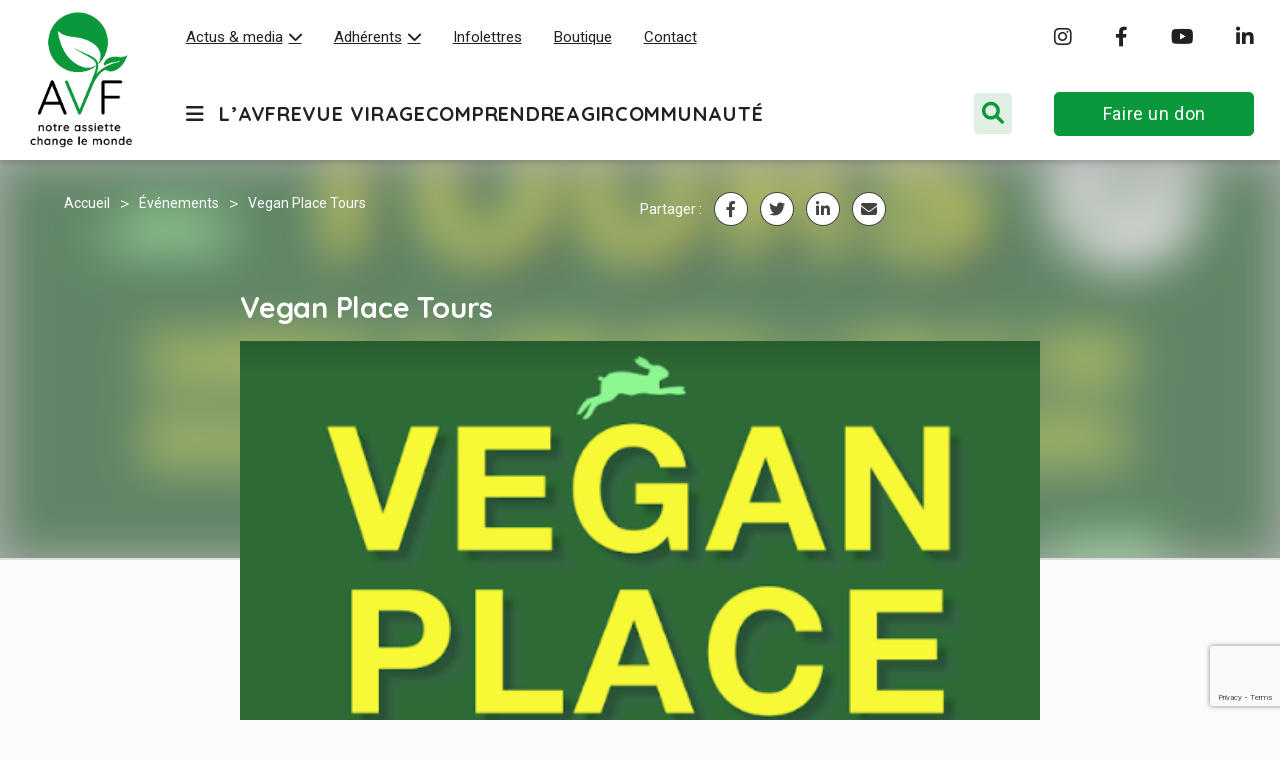

--- FILE ---
content_type: text/html; charset=UTF-8
request_url: https://www.vegetarisme.fr/agenda/vegan-place-tours/
body_size: 28559
content:
<!DOCTYPE html>
<html lang="fr-FR">
<head>

    <title>Vegan Place Tours - AVF (Association Végétarienne de France)</title>

    <meta charset="UTF-8">
    <meta name="viewport" content="width=device-width, initial-scale=1, shrink-to-fit=no"/>

    <!--// Google Fonts//-->
    <link rel="preconnect" href="https://fonts.googleapis.com">
    <link rel="preconnect" href="https://fonts.gstatic.com" crossorigin>
    <link href="https://fonts.googleapis.com/css2?family=Quicksand:wght@400;500;700&family=Roboto:wght@300;400;700&display=swap" rel="stylesheet">

    <!--// Bootstrap Grid//-->
    <link
            rel="stylesheet"
            href="https://stackpath.bootstrapcdn.com/bootstrap/4.4.1/css/bootstrap-grid.min.css" />



    <meta name='robots' content='index, follow, max-image-preview:large, max-snippet:-1, max-video-preview:-1' />

<!-- Google Tag Manager for WordPress by gtm4wp.com -->
<script data-cfasync="false" data-pagespeed-no-defer>
	var gtm4wp_datalayer_name = "dataLayer";
	var dataLayer = dataLayer || [];
</script>
<!-- End Google Tag Manager for WordPress by gtm4wp.com -->
	<!-- This site is optimized with the Yoast SEO plugin v26.8 - https://yoast.com/product/yoast-seo-wordpress/ -->
	<link rel="canonical" href="https://www.vegetarisme.fr/agenda/vegan-place-tours/" />
	<meta property="og:locale" content="fr_FR" />
	<meta property="og:type" content="article" />
	<meta property="og:title" content="Vegan Place Tours - AVF (Association Végétarienne de France)" />
	<meta property="og:description" content="Notre VEGAN PLACE est de retour après 2 ans d’absence. Cette manifestation est organisée par le mouvement UTOPIA 37, L214 éthique et animaux, Code Animal, l’AVF en partenariat avec&nbsp; la librairie L’oiseau Viggie de Saint Pierre des&nbsp;Corps. La journée promet d’être riche en rencontres, en événements…grâce à de nombreuses associations engagées pour les animaux, des [&hellip;]" />
	<meta property="og:url" content="https://www.vegetarisme.fr/agenda/vegan-place-tours/" />
	<meta property="og:site_name" content="AVF (Association Végétarienne de France)" />
	<meta property="article:publisher" content="https://www.facebook.com/avf.vege" />
	<meta property="article:modified_time" content="2022-05-30T07:38:40+00:00" />
	<meta property="og:image" content="https://www.vegetarisme.fr/wp-content/uploads/2022/05/283792766_1132560584191391_1649094273813110825_n.png" />
	<meta property="og:image:width" content="490" />
	<meta property="og:image:height" content="687" />
	<meta property="og:image:type" content="image/png" />
	<meta name="twitter:card" content="summary_large_image" />
	<meta name="twitter:site" content="@AVF_vege" />
	<meta name="twitter:label1" content="Durée de lecture estimée" />
	<meta name="twitter:data1" content="2 minutes" />
	<meta name="twitter:label2" content="Written by" />
	<meta name="twitter:data2" content="Younès Benjelloun" />
	<script type="application/ld+json" class="yoast-schema-graph">{"@context":"https://schema.org","@graph":[{"@type":"WebPage","@id":"https://www.vegetarisme.fr/agenda/vegan-place-tours/","url":"https://www.vegetarisme.fr/agenda/vegan-place-tours/","name":"Vegan Place Tours - AVF (Association Végétarienne de France)","isPartOf":{"@id":"https://www.vegetarisme.fr/#website"},"primaryImageOfPage":{"@id":"https://www.vegetarisme.fr/agenda/vegan-place-tours/#primaryimage"},"image":{"@id":"https://www.vegetarisme.fr/agenda/vegan-place-tours/#primaryimage"},"thumbnailUrl":"https://www.vegetarisme.fr/wp-content/uploads/2022/05/283792766_1132560584191391_1649094273813110825_n.png","datePublished":"2022-05-26T09:32:11+00:00","dateModified":"2022-05-30T07:38:40+00:00","breadcrumb":{"@id":"https://www.vegetarisme.fr/agenda/vegan-place-tours/#breadcrumb"},"inLanguage":"fr-FR","potentialAction":[{"@type":"ReadAction","target":["https://www.vegetarisme.fr/agenda/vegan-place-tours/"]}]},{"@type":"ImageObject","inLanguage":"fr-FR","@id":"https://www.vegetarisme.fr/agenda/vegan-place-tours/#primaryimage","url":"https://www.vegetarisme.fr/wp-content/uploads/2022/05/283792766_1132560584191391_1649094273813110825_n.png","contentUrl":"https://www.vegetarisme.fr/wp-content/uploads/2022/05/283792766_1132560584191391_1649094273813110825_n.png","width":490,"height":687},{"@type":"BreadcrumbList","@id":"https://www.vegetarisme.fr/agenda/vegan-place-tours/#breadcrumb","itemListElement":[{"@type":"ListItem","position":1,"name":"Accueil","item":"https://www.vegetarisme.fr/"},{"@type":"ListItem","position":2,"name":"Vegan Place Tours"}]},{"@type":"WebSite","@id":"https://www.vegetarisme.fr/#website","url":"https://www.vegetarisme.fr/","name":"AVF (Association Végétarienne de France)","description":"Notre assiette change le monde","publisher":{"@id":"https://www.vegetarisme.fr/#organization"},"potentialAction":[{"@type":"SearchAction","target":{"@type":"EntryPoint","urlTemplate":"https://www.vegetarisme.fr/?s={search_term_string}"},"query-input":{"@type":"PropertyValueSpecification","valueRequired":true,"valueName":"search_term_string"}}],"inLanguage":"fr-FR"},{"@type":"Organization","@id":"https://www.vegetarisme.fr/#organization","name":"AVF (Association Végétarienne de France)","alternateName":"AVF","url":"https://www.vegetarisme.fr/","logo":{"@type":"ImageObject","inLanguage":"fr-FR","@id":"https://www.vegetarisme.fr/#/schema/logo/image/","url":"https://www.vegetarisme.fr/wp-content/uploads/2022/07/logoAVF_emails.png","contentUrl":"https://www.vegetarisme.fr/wp-content/uploads/2022/07/logoAVF_emails.png","width":201,"height":80,"caption":"AVF (Association Végétarienne de France)"},"image":{"@id":"https://www.vegetarisme.fr/#/schema/logo/image/"},"sameAs":["https://www.facebook.com/avf.vege","https://x.com/AVF_vege","https://www.instagram.com/AVF.vege/","https://www.youtube.com/channel/UCipbU7Fgp22yoDIGl6DanZg","https://fr.linkedin.com/company/association-vgtarienne-de-france"]}]}</script>
	<!-- / Yoast SEO plugin. -->


<link rel='dns-prefetch' href='//unpkg.com' />
<link rel='dns-prefetch' href='//cdnjs.cloudflare.com' />
<link rel='dns-prefetch' href='//use.fontawesome.com' />
<link rel="alternate" title="oEmbed (JSON)" type="application/json+oembed" href="https://www.vegetarisme.fr/wp-json/oembed/1.0/embed?url=https%3A%2F%2Fwww.vegetarisme.fr%2Fagenda%2Fvegan-place-tours%2F" />
<link rel="alternate" title="oEmbed (XML)" type="text/xml+oembed" href="https://www.vegetarisme.fr/wp-json/oembed/1.0/embed?url=https%3A%2F%2Fwww.vegetarisme.fr%2Fagenda%2Fvegan-place-tours%2F&#038;format=xml" />
<style id='wp-img-auto-sizes-contain-inline-css' type='text/css'>
img:is([sizes=auto i],[sizes^="auto," i]){contain-intrinsic-size:3000px 1500px}
/*# sourceURL=wp-img-auto-sizes-contain-inline-css */
</style>
<style id='wp-emoji-styles-inline-css' type='text/css'>

	img.wp-smiley, img.emoji {
		display: inline !important;
		border: none !important;
		box-shadow: none !important;
		height: 1em !important;
		width: 1em !important;
		margin: 0 0.07em !important;
		vertical-align: -0.1em !important;
		background: none !important;
		padding: 0 !important;
	}
/*# sourceURL=wp-emoji-styles-inline-css */
</style>
<link rel='stylesheet' id='wp-block-library-css' href='https://www.vegetarisme.fr/wp-includes/css/dist/block-library/style.min.css?ver=6.9' type='text/css' media='all' />
<style id='global-styles-inline-css' type='text/css'>
:root{--wp--preset--aspect-ratio--square: 1;--wp--preset--aspect-ratio--4-3: 4/3;--wp--preset--aspect-ratio--3-4: 3/4;--wp--preset--aspect-ratio--3-2: 3/2;--wp--preset--aspect-ratio--2-3: 2/3;--wp--preset--aspect-ratio--16-9: 16/9;--wp--preset--aspect-ratio--9-16: 9/16;--wp--preset--color--black: #000000;--wp--preset--color--cyan-bluish-gray: #abb8c3;--wp--preset--color--white: #ffffff;--wp--preset--color--pale-pink: #f78da7;--wp--preset--color--vivid-red: #cf2e2e;--wp--preset--color--luminous-vivid-orange: #ff6900;--wp--preset--color--luminous-vivid-amber: #fcb900;--wp--preset--color--light-green-cyan: #7bdcb5;--wp--preset--color--vivid-green-cyan: #00d084;--wp--preset--color--pale-cyan-blue: #8ed1fc;--wp--preset--color--vivid-cyan-blue: #0693e3;--wp--preset--color--vivid-purple: #9b51e0;--wp--preset--gradient--vivid-cyan-blue-to-vivid-purple: linear-gradient(135deg,rgb(6,147,227) 0%,rgb(155,81,224) 100%);--wp--preset--gradient--light-green-cyan-to-vivid-green-cyan: linear-gradient(135deg,rgb(122,220,180) 0%,rgb(0,208,130) 100%);--wp--preset--gradient--luminous-vivid-amber-to-luminous-vivid-orange: linear-gradient(135deg,rgb(252,185,0) 0%,rgb(255,105,0) 100%);--wp--preset--gradient--luminous-vivid-orange-to-vivid-red: linear-gradient(135deg,rgb(255,105,0) 0%,rgb(207,46,46) 100%);--wp--preset--gradient--very-light-gray-to-cyan-bluish-gray: linear-gradient(135deg,rgb(238,238,238) 0%,rgb(169,184,195) 100%);--wp--preset--gradient--cool-to-warm-spectrum: linear-gradient(135deg,rgb(74,234,220) 0%,rgb(151,120,209) 20%,rgb(207,42,186) 40%,rgb(238,44,130) 60%,rgb(251,105,98) 80%,rgb(254,248,76) 100%);--wp--preset--gradient--blush-light-purple: linear-gradient(135deg,rgb(255,206,236) 0%,rgb(152,150,240) 100%);--wp--preset--gradient--blush-bordeaux: linear-gradient(135deg,rgb(254,205,165) 0%,rgb(254,45,45) 50%,rgb(107,0,62) 100%);--wp--preset--gradient--luminous-dusk: linear-gradient(135deg,rgb(255,203,112) 0%,rgb(199,81,192) 50%,rgb(65,88,208) 100%);--wp--preset--gradient--pale-ocean: linear-gradient(135deg,rgb(255,245,203) 0%,rgb(182,227,212) 50%,rgb(51,167,181) 100%);--wp--preset--gradient--electric-grass: linear-gradient(135deg,rgb(202,248,128) 0%,rgb(113,206,126) 100%);--wp--preset--gradient--midnight: linear-gradient(135deg,rgb(2,3,129) 0%,rgb(40,116,252) 100%);--wp--preset--font-size--small: 13px;--wp--preset--font-size--medium: 20px;--wp--preset--font-size--large: 36px;--wp--preset--font-size--x-large: 42px;--wp--preset--spacing--20: 0.44rem;--wp--preset--spacing--30: 0.67rem;--wp--preset--spacing--40: 1rem;--wp--preset--spacing--50: 1.5rem;--wp--preset--spacing--60: 2.25rem;--wp--preset--spacing--70: 3.38rem;--wp--preset--spacing--80: 5.06rem;--wp--preset--shadow--natural: 6px 6px 9px rgba(0, 0, 0, 0.2);--wp--preset--shadow--deep: 12px 12px 50px rgba(0, 0, 0, 0.4);--wp--preset--shadow--sharp: 6px 6px 0px rgba(0, 0, 0, 0.2);--wp--preset--shadow--outlined: 6px 6px 0px -3px rgb(255, 255, 255), 6px 6px rgb(0, 0, 0);--wp--preset--shadow--crisp: 6px 6px 0px rgb(0, 0, 0);}:where(.is-layout-flex){gap: 0.5em;}:where(.is-layout-grid){gap: 0.5em;}body .is-layout-flex{display: flex;}.is-layout-flex{flex-wrap: wrap;align-items: center;}.is-layout-flex > :is(*, div){margin: 0;}body .is-layout-grid{display: grid;}.is-layout-grid > :is(*, div){margin: 0;}:where(.wp-block-columns.is-layout-flex){gap: 2em;}:where(.wp-block-columns.is-layout-grid){gap: 2em;}:where(.wp-block-post-template.is-layout-flex){gap: 1.25em;}:where(.wp-block-post-template.is-layout-grid){gap: 1.25em;}.has-black-color{color: var(--wp--preset--color--black) !important;}.has-cyan-bluish-gray-color{color: var(--wp--preset--color--cyan-bluish-gray) !important;}.has-white-color{color: var(--wp--preset--color--white) !important;}.has-pale-pink-color{color: var(--wp--preset--color--pale-pink) !important;}.has-vivid-red-color{color: var(--wp--preset--color--vivid-red) !important;}.has-luminous-vivid-orange-color{color: var(--wp--preset--color--luminous-vivid-orange) !important;}.has-luminous-vivid-amber-color{color: var(--wp--preset--color--luminous-vivid-amber) !important;}.has-light-green-cyan-color{color: var(--wp--preset--color--light-green-cyan) !important;}.has-vivid-green-cyan-color{color: var(--wp--preset--color--vivid-green-cyan) !important;}.has-pale-cyan-blue-color{color: var(--wp--preset--color--pale-cyan-blue) !important;}.has-vivid-cyan-blue-color{color: var(--wp--preset--color--vivid-cyan-blue) !important;}.has-vivid-purple-color{color: var(--wp--preset--color--vivid-purple) !important;}.has-black-background-color{background-color: var(--wp--preset--color--black) !important;}.has-cyan-bluish-gray-background-color{background-color: var(--wp--preset--color--cyan-bluish-gray) !important;}.has-white-background-color{background-color: var(--wp--preset--color--white) !important;}.has-pale-pink-background-color{background-color: var(--wp--preset--color--pale-pink) !important;}.has-vivid-red-background-color{background-color: var(--wp--preset--color--vivid-red) !important;}.has-luminous-vivid-orange-background-color{background-color: var(--wp--preset--color--luminous-vivid-orange) !important;}.has-luminous-vivid-amber-background-color{background-color: var(--wp--preset--color--luminous-vivid-amber) !important;}.has-light-green-cyan-background-color{background-color: var(--wp--preset--color--light-green-cyan) !important;}.has-vivid-green-cyan-background-color{background-color: var(--wp--preset--color--vivid-green-cyan) !important;}.has-pale-cyan-blue-background-color{background-color: var(--wp--preset--color--pale-cyan-blue) !important;}.has-vivid-cyan-blue-background-color{background-color: var(--wp--preset--color--vivid-cyan-blue) !important;}.has-vivid-purple-background-color{background-color: var(--wp--preset--color--vivid-purple) !important;}.has-black-border-color{border-color: var(--wp--preset--color--black) !important;}.has-cyan-bluish-gray-border-color{border-color: var(--wp--preset--color--cyan-bluish-gray) !important;}.has-white-border-color{border-color: var(--wp--preset--color--white) !important;}.has-pale-pink-border-color{border-color: var(--wp--preset--color--pale-pink) !important;}.has-vivid-red-border-color{border-color: var(--wp--preset--color--vivid-red) !important;}.has-luminous-vivid-orange-border-color{border-color: var(--wp--preset--color--luminous-vivid-orange) !important;}.has-luminous-vivid-amber-border-color{border-color: var(--wp--preset--color--luminous-vivid-amber) !important;}.has-light-green-cyan-border-color{border-color: var(--wp--preset--color--light-green-cyan) !important;}.has-vivid-green-cyan-border-color{border-color: var(--wp--preset--color--vivid-green-cyan) !important;}.has-pale-cyan-blue-border-color{border-color: var(--wp--preset--color--pale-cyan-blue) !important;}.has-vivid-cyan-blue-border-color{border-color: var(--wp--preset--color--vivid-cyan-blue) !important;}.has-vivid-purple-border-color{border-color: var(--wp--preset--color--vivid-purple) !important;}.has-vivid-cyan-blue-to-vivid-purple-gradient-background{background: var(--wp--preset--gradient--vivid-cyan-blue-to-vivid-purple) !important;}.has-light-green-cyan-to-vivid-green-cyan-gradient-background{background: var(--wp--preset--gradient--light-green-cyan-to-vivid-green-cyan) !important;}.has-luminous-vivid-amber-to-luminous-vivid-orange-gradient-background{background: var(--wp--preset--gradient--luminous-vivid-amber-to-luminous-vivid-orange) !important;}.has-luminous-vivid-orange-to-vivid-red-gradient-background{background: var(--wp--preset--gradient--luminous-vivid-orange-to-vivid-red) !important;}.has-very-light-gray-to-cyan-bluish-gray-gradient-background{background: var(--wp--preset--gradient--very-light-gray-to-cyan-bluish-gray) !important;}.has-cool-to-warm-spectrum-gradient-background{background: var(--wp--preset--gradient--cool-to-warm-spectrum) !important;}.has-blush-light-purple-gradient-background{background: var(--wp--preset--gradient--blush-light-purple) !important;}.has-blush-bordeaux-gradient-background{background: var(--wp--preset--gradient--blush-bordeaux) !important;}.has-luminous-dusk-gradient-background{background: var(--wp--preset--gradient--luminous-dusk) !important;}.has-pale-ocean-gradient-background{background: var(--wp--preset--gradient--pale-ocean) !important;}.has-electric-grass-gradient-background{background: var(--wp--preset--gradient--electric-grass) !important;}.has-midnight-gradient-background{background: var(--wp--preset--gradient--midnight) !important;}.has-small-font-size{font-size: var(--wp--preset--font-size--small) !important;}.has-medium-font-size{font-size: var(--wp--preset--font-size--medium) !important;}.has-large-font-size{font-size: var(--wp--preset--font-size--large) !important;}.has-x-large-font-size{font-size: var(--wp--preset--font-size--x-large) !important;}
/*# sourceURL=global-styles-inline-css */
</style>

<style id='classic-theme-styles-inline-css' type='text/css'>
/*! This file is auto-generated */
.wp-block-button__link{color:#fff;background-color:#32373c;border-radius:9999px;box-shadow:none;text-decoration:none;padding:calc(.667em + 2px) calc(1.333em + 2px);font-size:1.125em}.wp-block-file__button{background:#32373c;color:#fff;text-decoration:none}
/*# sourceURL=/wp-includes/css/classic-themes.min.css */
</style>
<link rel='stylesheet' id='wp-components-css' href='https://www.vegetarisme.fr/wp-includes/css/dist/components/style.min.css?ver=6.9' type='text/css' media='all' />
<link rel='stylesheet' id='wp-preferences-css' href='https://www.vegetarisme.fr/wp-includes/css/dist/preferences/style.min.css?ver=6.9' type='text/css' media='all' />
<link rel='stylesheet' id='wp-block-editor-css' href='https://www.vegetarisme.fr/wp-includes/css/dist/block-editor/style.min.css?ver=6.9' type='text/css' media='all' />
<link rel='stylesheet' id='popup-maker-block-library-style-css' href='https://www.vegetarisme.fr/wp-content/plugins/popup-maker/dist/packages/block-library-style.css?ver=dbea705cfafe089d65f1' type='text/css' media='all' />
<style id='font-awesome-svg-styles-default-inline-css' type='text/css'>
.svg-inline--fa {
  display: inline-block;
  height: 1em;
  overflow: visible;
  vertical-align: -.125em;
}
/*# sourceURL=font-awesome-svg-styles-default-inline-css */
</style>
<link rel='stylesheet' id='font-awesome-svg-styles-css' href='https://www.vegetarisme.fr/wp-content/uploads/font-awesome/v6.1.1/css/svg-with-js.css' type='text/css' media='all' />
<style id='font-awesome-svg-styles-inline-css' type='text/css'>
   .wp-block-font-awesome-icon svg::before,
   .wp-rich-text-font-awesome-icon svg::before {content: unset;}
/*# sourceURL=font-awesome-svg-styles-inline-css */
</style>
<link rel='stylesheet' id='bb-tcs-editor-style-shared-css' href='https://www.vegetarisme.fr/wp-content/themes/avf/editor-style-shared.css' type='text/css' media='all' />
<link rel='stylesheet' id='contact-form-7-css' href='https://www.vegetarisme.fr/wp-content/plugins/contact-form-7/includes/css/styles.css?ver=6.1.4' type='text/css' media='all' />
<link rel='stylesheet' id='woocommerce-layout-css' href='https://www.vegetarisme.fr/wp-content/plugins/woocommerce/assets/css/woocommerce-layout.css?ver=10.4.3' type='text/css' media='all' />
<link rel='stylesheet' id='woocommerce-smallscreen-css' href='https://www.vegetarisme.fr/wp-content/plugins/woocommerce/assets/css/woocommerce-smallscreen.css?ver=10.4.3' type='text/css' media='only screen and (max-width: 768px)' />
<link rel='stylesheet' id='woocommerce-general-css' href='https://www.vegetarisme.fr/wp-content/plugins/woocommerce/assets/css/woocommerce.css?ver=10.4.3' type='text/css' media='all' />
<style id='woocommerce-inline-inline-css' type='text/css'>
.woocommerce form .form-row .required { visibility: visible; }
/*# sourceURL=woocommerce-inline-inline-css */
</style>
<link rel='stylesheet' id='wpsr_main_css-css' href='https://www.vegetarisme.fr/wp-content/plugins/wp-socializer/public/css/wpsr.min.css?ver=7.9' type='text/css' media='all' />
<link rel='stylesheet' id='wpsr_fa_icons-css' href='https://use.fontawesome.com/releases/v6.7.2/css/all.css?ver=7.9' type='text/css' media='all' />
<link rel='stylesheet' id='gateway-css' href='https://www.vegetarisme.fr/wp-content/plugins/woocommerce-paypal-payments/modules/ppcp-button/assets/css/gateway.css?ver=3.3.2' type='text/css' media='all' />
<link rel='stylesheet' id='hint-css' href='https://www.vegetarisme.fr/wp-content/plugins/woo-fly-cart/assets/hint/hint.min.css?ver=6.9' type='text/css' media='all' />
<link rel='stylesheet' id='perfect-scrollbar-css' href='https://www.vegetarisme.fr/wp-content/plugins/woo-fly-cart/assets/perfect-scrollbar/css/perfect-scrollbar.min.css?ver=6.9' type='text/css' media='all' />
<link rel='stylesheet' id='perfect-scrollbar-wpc-css' href='https://www.vegetarisme.fr/wp-content/plugins/woo-fly-cart/assets/perfect-scrollbar/css/custom-theme.css?ver=6.9' type='text/css' media='all' />
<link rel='stylesheet' id='woofc-fonts-css' href='https://www.vegetarisme.fr/wp-content/plugins/woo-fly-cart/assets/css/fonts.css?ver=6.9' type='text/css' media='all' />
<link rel='stylesheet' id='woofc-frontend-css' href='https://www.vegetarisme.fr/wp-content/plugins/woo-fly-cart/assets/css/frontend.css?ver=5.9.9' type='text/css' media='all' />
<style id='woofc-frontend-inline-css' type='text/css'>
.woofc-area.woofc-style-01 .woofc-inner, .woofc-area.woofc-style-03 .woofc-inner, .woofc-area.woofc-style-02 .woofc-area-bot .woofc-action .woofc-action-inner > div a:hover, .woofc-area.woofc-style-04 .woofc-area-bot .woofc-action .woofc-action-inner > div a:hover {
                            background-color: #0b983a;
                        }

                        .woofc-area.woofc-style-01 .woofc-area-bot .woofc-action .woofc-action-inner > div a, .woofc-area.woofc-style-02 .woofc-area-bot .woofc-action .woofc-action-inner > div a, .woofc-area.woofc-style-03 .woofc-area-bot .woofc-action .woofc-action-inner > div a, .woofc-area.woofc-style-04 .woofc-area-bot .woofc-action .woofc-action-inner > div a {
                            outline: none;
                            color: #0b983a;
                        }

                        .woofc-area.woofc-style-02 .woofc-area-bot .woofc-action .woofc-action-inner > div a, .woofc-area.woofc-style-04 .woofc-area-bot .woofc-action .woofc-action-inner > div a {
                            border-color: #0b983a;
                        }

                        .woofc-area.woofc-style-05 .woofc-inner{
                            background-color: #0b983a;
                            background-image: url('');
                            background-size: cover;
                            background-position: center;
                            background-repeat: no-repeat;
                        }
                        
                        .woofc-count span {
                            background-color: #0b983a;
                        }
/*# sourceURL=woofc-frontend-inline-css */
</style>
<link rel='stylesheet' id='leaflet-css' href='https://www.vegetarisme.fr/wp-content/plugins/acf-openstreetmap-field/assets/css/acf-osm-leaflet.css?ver=1.6.1' type='text/css' media='all' />
<link rel='stylesheet' id='markerCluster-css' href='https://www.vegetarisme.fr/wp-content/themes/avf/js/MarkerCluster.Default.css?ver=6.9' type='text/css' media='all' />
<link rel='stylesheet' id='swiper-css' href='https://cdnjs.cloudflare.com/ajax/libs/Swiper/11.0.5/swiper-bundle.css?ver=6.9' type='text/css' media='all' />
<link rel='stylesheet' id='font-awesome-official-css' href='https://use.fontawesome.com/releases/v6.1.1/css/all.css' type='text/css' media='all' integrity="sha384-/frq1SRXYH/bSyou/HUp/hib7RVN1TawQYja658FEOodR/FQBKVqT9Ol+Oz3Olq5" crossorigin="anonymous" />
<link rel='stylesheet' id='fancybox-css' href='https://www.vegetarisme.fr/wp-content/plugins/easy-fancybox/fancybox/1.5.4/jquery.fancybox.min.css?ver=6.9' type='text/css' media='screen' />
<style id='fancybox-inline-css' type='text/css'>
#fancybox-outer{background:#ffffff}#fancybox-content{background:#ffffff;border-color:#ffffff;color:#000000;}#fancybox-title,#fancybox-title-float-main{color:#fff}
/*# sourceURL=fancybox-inline-css */
</style>
<style id='wp-typography-custom-inline-css' type='text/css'>
sub, sup{font-size: 75%;line-height: 100%}sup{vertical-align: 60%}sub{vertical-align: -10%}.amp{font-family: Baskerville, "Goudy Old Style", Palatino, "Book Antiqua", "Warnock Pro", serif;font-size: 1.1em;font-style: italic;font-weight: normal;line-height: 1em}.caps{font-size: 90%}.dquo{margin-left: -0.4em}.quo{margin-left: -0.2em}.pull-single{margin-left: -0.15em}.push-single{margin-right: 0.15em}.pull-double{margin-left: -0.38em}.push-double{margin-right: 0.38em}
/*# sourceURL=wp-typography-custom-inline-css */
</style>
<style id='wp-typography-safari-font-workaround-inline-css' type='text/css'>
body {-webkit-font-feature-settings: "liga";font-feature-settings: "liga";-ms-font-feature-settings: normal;}
/*# sourceURL=wp-typography-safari-font-workaround-inline-css */
</style>
<link rel='stylesheet' id='popup-maker-site-css' href='https://www.vegetarisme.fr/wp-content/plugins/popup-maker/dist/assets/site.css?ver=1.21.5' type='text/css' media='all' />
<style id='popup-maker-site-inline-css' type='text/css'>
/* Popup Theme 75890: Hello Box */
.pum-theme-75890, .pum-theme-hello-box { background-color: rgba( 0, 0, 0, 0.75 ) } 
.pum-theme-75890 .pum-container, .pum-theme-hello-box .pum-container { padding: 0px; border-radius: 0px; border: 0px solid #81d742; box-shadow: 0px 0px 0px 0px rgba( 2, 2, 2, 0.00 ); background-color: rgba( 255, 255, 255, 1.00 ) } 
.pum-theme-75890 .pum-title, .pum-theme-hello-box .pum-title { color: #2d2d2d; text-align: left; text-shadow: 0px 0px 0px rgba( 2, 2, 2, 0.23 ); font-family: Montserrat; font-weight: 100; font-size: 32px; line-height: 36px } 
.pum-theme-75890 .pum-content, .pum-theme-hello-box .pum-content { color: #2d2d2d; font-family: inherit; font-weight: 400 } 
.pum-theme-75890 .pum-content + .pum-close, .pum-theme-hello-box .pum-content + .pum-close { position: absolute; height: auto; width: auto; left: auto; right: 0px; bottom: auto; top: 0px; padding: 0px; color: #ffffff; font-family: Times New Roman; font-weight: 100; font-size: 32px; line-height: 28px; border: 1px none #ffffff; border-radius: 0px; box-shadow: 0px 0px 0px 0px rgba( 2, 2, 2, 0.23 ); text-shadow: 0px 0px 0px rgba( 0, 0, 0, 0.23 ); background-color: rgba( 11, 152, 58, 1.00 ) } 

/* Popup Theme 75892: Framed Border */
.pum-theme-75892, .pum-theme-framed-border { background-color: rgba( 255, 255, 255, 0.50 ) } 
.pum-theme-75892 .pum-container, .pum-theme-framed-border .pum-container { padding: 18px; border-radius: 0px; border: 20px outset #dd3333; box-shadow: 1px 1px 3px 0px rgba( 2, 2, 2, 0.97 ) inset; background-color: rgba( 255, 251, 239, 1.00 ) } 
.pum-theme-75892 .pum-title, .pum-theme-framed-border .pum-title { color: #000000; text-align: left; text-shadow: 0px 0px 0px rgba( 2, 2, 2, 0.23 ); font-family: inherit; font-weight: 100; font-size: 32px; line-height: 36px } 
.pum-theme-75892 .pum-content, .pum-theme-framed-border .pum-content { color: #2d2d2d; font-family: inherit; font-weight: 100 } 
.pum-theme-75892 .pum-content + .pum-close, .pum-theme-framed-border .pum-content + .pum-close { position: absolute; height: 20px; width: 20px; left: auto; right: -20px; bottom: auto; top: -20px; padding: 0px; color: #ffffff; font-family: Tahoma; font-weight: 700; font-size: 16px; line-height: 18px; border: 1px none #ffffff; border-radius: 0px; box-shadow: 0px 0px 0px 0px rgba( 2, 2, 2, 0.23 ); text-shadow: 0px 0px 0px rgba( 0, 0, 0, 0.23 ); background-color: rgba( 0, 0, 0, 0.55 ) } 

/* Popup Theme 75893: Floating Bar - Soft Blue */
.pum-theme-75893, .pum-theme-floating-bar { background-color: rgba( 255, 255, 255, 0.00 ) } 
.pum-theme-75893 .pum-container, .pum-theme-floating-bar .pum-container { padding: 8px; border-radius: 0px; border: 1px none #000000; box-shadow: 1px 1px 3px 0px rgba( 2, 2, 2, 0.23 ); background-color: rgba( 238, 246, 252, 1.00 ) } 
.pum-theme-75893 .pum-title, .pum-theme-floating-bar .pum-title { color: #505050; text-align: left; text-shadow: 0px 0px 0px rgba( 2, 2, 2, 0.23 ); font-family: inherit; font-weight: 400; font-size: 32px; line-height: 36px } 
.pum-theme-75893 .pum-content, .pum-theme-floating-bar .pum-content { color: #505050; font-family: inherit; font-weight: 400 } 
.pum-theme-75893 .pum-content + .pum-close, .pum-theme-floating-bar .pum-content + .pum-close { position: absolute; height: 18px; width: 18px; left: auto; right: 5px; bottom: auto; top: 50%; padding: 0px; color: #505050; font-family: Sans-Serif; font-weight: 700; font-size: 15px; line-height: 18px; border: 1px solid #505050; border-radius: 15px; box-shadow: 0px 0px 0px 0px rgba( 2, 2, 2, 0.00 ); text-shadow: 0px 0px 0px rgba( 0, 0, 0, 0.00 ); background-color: rgba( 255, 255, 255, 0.00 ); transform: translate(0, -50%) } 

/* Popup Theme 75894: Content Only - For use with page builders or block editor */
.pum-theme-75894, .pum-theme-content-only { background-color: rgba( 0, 0, 0, 0.70 ) } 
.pum-theme-75894 .pum-container, .pum-theme-content-only .pum-container { padding: 0px; border-radius: 0px; border: 1px none #000000; box-shadow: 0px 0px 0px 0px rgba( 2, 2, 2, 0.00 ) } 
.pum-theme-75894 .pum-title, .pum-theme-content-only .pum-title { color: #000000; text-align: left; text-shadow: 0px 0px 0px rgba( 2, 2, 2, 0.23 ); font-family: inherit; font-weight: 400; font-size: 32px; line-height: 36px } 
.pum-theme-75894 .pum-content, .pum-theme-content-only .pum-content { color: #8c8c8c; font-family: inherit; font-weight: 400 } 
.pum-theme-75894 .pum-content + .pum-close, .pum-theme-content-only .pum-content + .pum-close { position: absolute; height: 18px; width: 18px; left: auto; right: 7px; bottom: auto; top: 7px; padding: 0px; color: #000000; font-family: inherit; font-weight: 700; font-size: 20px; line-height: 20px; border: 1px none #ffffff; border-radius: 15px; box-shadow: 0px 0px 0px 0px rgba( 2, 2, 2, 0.00 ); text-shadow: 0px 0px 0px rgba( 0, 0, 0, 0.00 ); background-color: rgba( 255, 255, 255, 0.00 ) } 

/* Popup Theme 75888: Light Box */
.pum-theme-75888, .pum-theme-lightbox { background-color: rgba( 0, 0, 0, 0.60 ) } 
.pum-theme-75888 .pum-container, .pum-theme-lightbox .pum-container { padding: 18px; border-radius: 3px; border: 8px solid #000000; box-shadow: 0px 0px 30px 0px rgba( 2, 2, 2, 1.00 ); background-color: rgba( 255, 255, 255, 1.00 ) } 
.pum-theme-75888 .pum-title, .pum-theme-lightbox .pum-title { color: #000000; text-align: left; text-shadow: 0px 0px 0px rgba( 2, 2, 2, 0.23 ); font-family: inherit; font-weight: 100; font-size: 32px; line-height: 36px } 
.pum-theme-75888 .pum-content, .pum-theme-lightbox .pum-content { color: #000000; font-family: inherit; font-weight: 100 } 
.pum-theme-75888 .pum-content + .pum-close, .pum-theme-lightbox .pum-content + .pum-close { position: absolute; height: 26px; width: 26px; left: auto; right: -13px; bottom: auto; top: -13px; padding: 0px; color: #ffffff; font-family: Arial; font-weight: 100; font-size: 24px; line-height: 24px; border: 2px solid #ffffff; border-radius: 26px; box-shadow: 0px 0px 15px 1px rgba( 2, 2, 2, 0.75 ); text-shadow: 0px 0px 0px rgba( 0, 0, 0, 0.23 ); background-color: rgba( 0, 0, 0, 1.00 ) } 

/* Popup Theme 75889: Enterprise Blue */
.pum-theme-75889, .pum-theme-enterprise-blue { background-color: rgba( 0, 0, 0, 0.70 ) } 
.pum-theme-75889 .pum-container, .pum-theme-enterprise-blue .pum-container { padding: 28px; border-radius: 5px; border: 1px none #000000; box-shadow: 0px 10px 25px 4px rgba( 2, 2, 2, 0.50 ); background-color: rgba( 255, 255, 255, 1.00 ) } 
.pum-theme-75889 .pum-title, .pum-theme-enterprise-blue .pum-title { color: #315b7c; text-align: left; text-shadow: 0px 0px 0px rgba( 2, 2, 2, 0.23 ); font-family: inherit; font-weight: 100; font-size: 34px; line-height: 36px } 
.pum-theme-75889 .pum-content, .pum-theme-enterprise-blue .pum-content { color: #2d2d2d; font-family: inherit; font-weight: 100 } 
.pum-theme-75889 .pum-content + .pum-close, .pum-theme-enterprise-blue .pum-content + .pum-close { position: absolute; height: 28px; width: 28px; left: auto; right: 8px; bottom: auto; top: 8px; padding: 4px; color: #ffffff; font-family: Times New Roman; font-weight: 100; font-size: 20px; line-height: 20px; border: 1px none #ffffff; border-radius: 42px; box-shadow: 0px 0px 0px 0px rgba( 2, 2, 2, 0.23 ); text-shadow: 0px 0px 0px rgba( 0, 0, 0, 0.23 ); background-color: rgba( 49, 91, 124, 1.00 ) } 

/* Popup Theme 75891: Cutting Edge */
.pum-theme-75891, .pum-theme-cutting-edge { background-color: rgba( 0, 0, 0, 0.50 ) } 
.pum-theme-75891 .pum-container, .pum-theme-cutting-edge .pum-container { padding: 18px; border-radius: 0px; border: 1px none #000000; box-shadow: 0px 10px 25px 0px rgba( 2, 2, 2, 0.50 ); background-color: rgba( 30, 115, 190, 1.00 ) } 
.pum-theme-75891 .pum-title, .pum-theme-cutting-edge .pum-title { color: #ffffff; text-align: left; text-shadow: 0px 0px 0px rgba( 2, 2, 2, 0.23 ); font-family: Sans-Serif; font-weight: 100; font-size: 26px; line-height: 28px } 
.pum-theme-75891 .pum-content, .pum-theme-cutting-edge .pum-content { color: #ffffff; font-family: inherit; font-weight: 100 } 
.pum-theme-75891 .pum-content + .pum-close, .pum-theme-cutting-edge .pum-content + .pum-close { position: absolute; height: 24px; width: 24px; left: auto; right: 0px; bottom: auto; top: 0px; padding: 0px; color: #1e73be; font-family: Times New Roman; font-weight: 100; font-size: 32px; line-height: 24px; border: 1px none #ffffff; border-radius: 0px; box-shadow: -1px 1px 1px 0px rgba( 2, 2, 2, 0.10 ); text-shadow: -1px 1px 1px rgba( 0, 0, 0, 0.10 ); background-color: rgba( 238, 238, 34, 1.00 ) } 

/* Popup Theme 75887: Default Theme */
.pum-theme-75887, .pum-theme-default-theme { background-color: rgba( 255, 255, 255, 1.00 ) } 
.pum-theme-75887 .pum-container, .pum-theme-default-theme .pum-container { padding: 18px; border-radius: 0px; border: 1px none #000000; box-shadow: 1px 1px 3px 0px rgba( 2, 2, 2, 0.23 ); background-color: rgba( 249, 249, 249, 1.00 ) } 
.pum-theme-75887 .pum-title, .pum-theme-default-theme .pum-title { color: #000000; text-align: left; text-shadow: 0px 0px 0px rgba( 2, 2, 2, 0.23 ); font-family: inherit; font-weight: 400; font-size: 32px; font-style: normal; line-height: 36px } 
.pum-theme-75887 .pum-content, .pum-theme-default-theme .pum-content { color: #8c8c8c; font-family: inherit; font-weight: 400; font-style: inherit } 
.pum-theme-75887 .pum-content + .pum-close, .pum-theme-default-theme .pum-content + .pum-close { position: absolute; height: auto; width: auto; left: auto; right: 0px; bottom: auto; top: 0px; padding: 8px; color: #ffffff; font-family: inherit; font-weight: 400; font-size: 12px; font-style: inherit; line-height: 36px; border: 1px none #ffffff; border-radius: 0px; box-shadow: 1px 1px 3px 0px rgba( 2, 2, 2, 0.23 ); text-shadow: 0px 0px 0px rgba( 0, 0, 0, 0.23 ); background-color: rgba( 0, 183, 205, 1.00 ) } 

#pum-75896 {z-index: 1999999999}

/*# sourceURL=popup-maker-site-inline-css */
</style>
<script type="text/javascript" src="https://www.vegetarisme.fr/wp-includes/js/jquery/jquery.min.js?ver=3.7.1" id="jquery-core-js"></script>
<script type="text/javascript" src="https://www.vegetarisme.fr/wp-includes/js/jquery/jquery-migrate.min.js?ver=3.4.1" id="jquery-migrate-js"></script>
<script type="text/javascript" src="https://www.vegetarisme.fr/wp-content/plugins/woocommerce/assets/js/jquery-blockui/jquery.blockUI.min.js?ver=2.7.0-wc.10.4.3" id="wc-jquery-blockui-js" defer="defer" data-wp-strategy="defer"></script>
<script type="text/javascript" id="wc-add-to-cart-js-extra">
/* <![CDATA[ */
var wc_add_to_cart_params = {"ajax_url":"/wp-admin/admin-ajax.php","wc_ajax_url":"/?wc-ajax=%%endpoint%%","i18n_view_cart":"Voir le panier","cart_url":"https://www.vegetarisme.fr/panier/","is_cart":"","cart_redirect_after_add":"no"};
//# sourceURL=wc-add-to-cart-js-extra
/* ]]> */
</script>
<script type="text/javascript" src="https://www.vegetarisme.fr/wp-content/plugins/woocommerce/assets/js/frontend/add-to-cart.min.js?ver=10.4.3" id="wc-add-to-cart-js" defer="defer" data-wp-strategy="defer"></script>
<script type="text/javascript" src="https://www.vegetarisme.fr/wp-content/plugins/woocommerce/assets/js/js-cookie/js.cookie.min.js?ver=2.1.4-wc.10.4.3" id="wc-js-cookie-js" data-wp-strategy="defer"></script>
<script type="text/javascript" id="woocommerce-js-extra">
/* <![CDATA[ */
var woocommerce_params = {"ajax_url":"/wp-admin/admin-ajax.php","wc_ajax_url":"/?wc-ajax=%%endpoint%%","i18n_password_show":"Afficher le mot de passe","i18n_password_hide":"Masquer le mot de passe"};
//# sourceURL=woocommerce-js-extra
/* ]]> */
</script>
<script type="text/javascript" src="https://www.vegetarisme.fr/wp-content/plugins/woocommerce/assets/js/frontend/woocommerce.min.js?ver=10.4.3" id="woocommerce-js" defer="defer" data-wp-strategy="defer"></script>
<script type="text/javascript" src="https://unpkg.com/leaflet@1.9.4/dist/leaflet.js?ver=6.9" id="leaflet-js"></script>
<script type="text/javascript" src="https://www.vegetarisme.fr/wp-content/themes/avf/js/leaflet.markercluster-src.js?ver=6.9" id="markerCluster-js"></script>
<script type="text/javascript" src="https://cdnjs.cloudflare.com/ajax/libs/Swiper/11.0.5/swiper-bundle.min.js?ver=6.9" id="swiper-js"></script>
<link rel="https://api.w.org/" href="https://www.vegetarisme.fr/wp-json/" /><link rel="EditURI" type="application/rsd+xml" title="RSD" href="https://www.vegetarisme.fr/xmlrpc.php?rsd" />
<meta name="generator" content="WordPress 6.9" />
<meta name="generator" content="WooCommerce 10.4.3" />
<link rel='shortlink' href='https://www.vegetarisme.fr/?p=62848' />

<!-- Google Tag Manager for WordPress by gtm4wp.com -->
<!-- GTM Container placement set to automatic -->
<script data-cfasync="false" data-pagespeed-no-defer>
	var dataLayer_content = {"pagePostType":"agenda","pagePostType2":"single-agenda","pagePostAuthor":"Younès Benjelloun"};
	dataLayer.push( dataLayer_content );
</script>
<script data-cfasync="false" data-pagespeed-no-defer>
(function(w,d,s,l,i){w[l]=w[l]||[];w[l].push({'gtm.start':
new Date().getTime(),event:'gtm.js'});var f=d.getElementsByTagName(s)[0],
j=d.createElement(s),dl=l!='dataLayer'?'&l='+l:'';j.async=true;j.src=
'//www.googletagmanager.com/gtm.js?id='+i+dl;f.parentNode.insertBefore(j,f);
})(window,document,'script','dataLayer','GTM-K2LQM2S4');
</script>
<!-- End Google Tag Manager for WordPress by gtm4wp.com --><!-- Google site verification - Google for WooCommerce -->
<meta name="google-site-verification" content="18BRxZppIcT_3n1BCKChhSRFyQWeYVqwSSK8FVLdrsw" />
	<noscript><style>.woocommerce-product-gallery{ opacity: 1 !important; }</style></noscript>
	<link rel="icon" href="https://www.vegetarisme.fr/wp-content/uploads/2022/07/favicon.png" sizes="32x32" />
<link rel="icon" href="https://www.vegetarisme.fr/wp-content/uploads/2022/07/favicon.png" sizes="192x192" />
<link rel="apple-touch-icon" href="https://www.vegetarisme.fr/wp-content/uploads/2022/07/favicon.png" />
<meta name="msapplication-TileImage" content="https://www.vegetarisme.fr/wp-content/uploads/2022/07/favicon.png" />

		<!-- Global site tag (gtag.js) - Google Ads: AW-16711753537 - Google for WooCommerce -->
		<script async src="https://www.googletagmanager.com/gtag/js?id=AW-16711753537"></script>
		<script>
			window.dataLayer = window.dataLayer || [];
			function gtag() { dataLayer.push(arguments); }
			gtag( 'consent', 'default', {
				analytics_storage: 'denied',
				ad_storage: 'denied',
				ad_user_data: 'denied',
				ad_personalization: 'denied',
				region: ['AT', 'BE', 'BG', 'HR', 'CY', 'CZ', 'DK', 'EE', 'FI', 'FR', 'DE', 'GR', 'HU', 'IS', 'IE', 'IT', 'LV', 'LI', 'LT', 'LU', 'MT', 'NL', 'NO', 'PL', 'PT', 'RO', 'SK', 'SI', 'ES', 'SE', 'GB', 'CH'],
				wait_for_update: 500,
			} );
			gtag('js', new Date());
			gtag('set', 'developer_id.dOGY3NW', true);
			gtag("config", "AW-16711753537", { "groups": "GLA", "send_page_view": false });		</script>

		
    <!-- Global site tag (gtag.js) - Google Analytics -->
    <script async src="https://www.googletagmanager.com/gtag/js?id=UA-1948231-1"></script>
    <script>
        window.dataLayer = window.dataLayer || [];
        function gtag(){dataLayer.push(arguments);}
        gtag('js', new Date());

        gtag('config', 'UA-1948231-1');
    </script>

    <!-- Google tag (gtag.js) GA4-->
    <script async src="https://www.googletagmanager.com/gtag/js?id=G-740V232JCY"></script>
    <script>
        window.dataLayer = window.dataLayer || [];
        function gtag(){dataLayer.push(arguments);}
        gtag('js', new Date());

        gtag('config', 'G-740V232JCY');
    </script>

    <!-- Google Tag Manager -->
    <script>(function(w,d,s,l,i){w[l]=w[l]||[];w[l].push({'gtm.start':
                new Date().getTime(),event:'gtm.js'});var f=d.getElementsByTagName(s)[0],
            j=d.createElement(s),dl=l!='dataLayer'?'&l='+l:'';j.async=true;j.src=
            'https://www.googletagmanager.com/gtm.js?id='+i+dl;f.parentNode.insertBefore(j,f);
        })(window,document,'script','dataLayer','GTM-NPHZCD8T');</script>
    <!-- End Google Tag Manager -->


    <!--// LeafLet //-->


    <!--// Leaflet autocomplete //-->
    <link rel="stylesheet" href="https://cdn.jsdelivr.net/gh/tomik23/autocomplete@1.6.8/dist/css/autocomplete.min.css" />
    <script src="https://cdn.jsdelivr.net/gh/tomik23/autocomplete@1.6.8/dist/js/autocomplete.min.js"></script>

    <!--// CSS //-->
    <link rel="stylesheet" href="https://sibforms.com/forms/end-form/build/sib-styles.css">
    <link rel="stylesheet" href="https://www.vegetarisme.fr/wp-content/themes/avf/style.css" type="text/css" media="screen">

    <link rel="stylesheet" href="https://cdnjs.cloudflare.com/ajax/libs/jquery-confirm/3.3.2/jquery-confirm.min.css">
    <script src="https://cdnjs.cloudflare.com/ajax/libs/jquery-confirm/3.3.2/jquery-confirm.min.js"></script>


<link rel='stylesheet' id='wc-blocks-style-css' href='https://www.vegetarisme.fr/wp-content/plugins/woocommerce/assets/client/blocks/wc-blocks.css?ver=wc-10.4.3' type='text/css' media='all' />
<link rel='stylesheet' id='yarppRelatedCss-css' href='https://www.vegetarisme.fr/wp-content/plugins/yet-another-related-posts-plugin/style/related.css?ver=5.30.11' type='text/css' media='all' />
</head>

<body class="wp-singular agenda-template-default single single-agenda postid-62848 wp-theme-avf theme-avf woocommerce-no-js">

<!-- Google Tag Manager (noscript) -->
<noscript><iframe src="https://www.googletagmanager.com/ns.html?id=GTM-NPHZCD8T"
                  height="0" width="0" style="display:none;visibility:hidden"></iframe></noscript>
<!-- End Google Tag Manager (noscript) -->


<!-- GTM Container placement set to automatic -->
<!-- Google Tag Manager (noscript) -->
				<noscript><iframe src="https://www.googletagmanager.com/ns.html?id=GTM-K2LQM2S4" height="0" width="0" style="display:none;visibility:hidden" aria-hidden="true"></iframe></noscript>
<!-- End Google Tag Manager (noscript) --><script type="text/javascript">
/* <![CDATA[ */
gtag("event", "page_view", {send_to: "GLA"});
/* ]]> */
</script>


<header>

    <div class="reduit">
        <div id="header_wrapper">
            <div id="logo">
                <div id="logo_main"><a href="https://www.vegetarisme.fr"><img src="https://www.vegetarisme.fr/wp-content/themes/avf/img/logo_AVF2.png"></a></div>
                <div id="logo_fixed"><a href="https://www.vegetarisme.fr"><img src="https://www.vegetarisme.fr/wp-content/themes/avf/img/logoAVF.png"></a></div>
            </div>
            <div id="topmenu">
                <div class="menu-menu-haut-container"><ul id="menu-menu-haut" class="menu"><li id="menu-item-26787" class="menu-item menu-item-type-post_type menu-item-object-page menu-item-has-children menu-item-26787"><a href="https://www.vegetarisme.fr/actus-medias/">Actus &amp; media</a>
<ul class="sub-menu">
	<li id="menu-item-52744" class="menu-item menu-item-type-post_type menu-item-object-page menu-item-52744"><a href="https://www.vegetarisme.fr/lavf/actus-et-communiques/">Actus et communiqués</a></li>
	<li id="menu-item-52745" class="menu-item menu-item-type-post_type menu-item-object-page menu-item-52745"><a href="https://www.vegetarisme.fr/actus-medias/kit-media/">Kit média</a></li>
	<li id="menu-item-52742" class="menu-item menu-item-type-post_type menu-item-object-page menu-item-52742"><a href="https://www.vegetarisme.fr/actus-medias/contact-presse/">Contact presse</a></li>
</ul>
</li>
<li id="menu-item-71688" class="menu-item menu-item-type-post_type menu-item-object-page menu-item-has-children menu-item-71688"><a href="https://www.vegetarisme.fr/adherents/">Adhérents</a>
<ul class="sub-menu">
	<li id="menu-item-63624" class="menu-item menu-item-type-post_type menu-item-object-page menu-item-63624"><a href="https://www.vegetarisme.fr/adherents/espace-membre/">Espace membre</a></li>
	<li id="menu-item-73105" class="menu-item menu-item-type-post_type menu-item-object-page menu-item-73105"><a href="https://www.vegetarisme.fr/adherents/faq-adhesion/">FAQ Adhésion</a></li>
</ul>
</li>
<li id="menu-item-71665" class="menu-item menu-item-type-post_type menu-item-object-page menu-item-71665"><a href="https://www.vegetarisme.fr/infolettres/">Infolettres</a></li>
<li id="menu-item-60626" class="menu-item menu-item-type-post_type menu-item-object-page menu-item-60626"><a href="https://www.vegetarisme.fr/boutique/">Boutique</a></li>
<li id="menu-item-59169" class="menu-item menu-item-type-post_type menu-item-object-page menu-item-59169"><a href="https://www.vegetarisme.fr/contact/">Contact</a></li>
</ul></div>            </div>
            <div id="basket">
                            </div>
            <div id="social">
                <a href="https://www.instagram.com/AVF.vege/" target="_blank"><i class="fab fa-instagram" title="Instagram de l'AVF"></i></a>
                <a href="https://www.facebook.com/avf.vege" target="_blank"><i class="fab fa-facebook-f" title="Facebook de l'AVF"></i></a>
                <a target="_blank" href="https://www.youtube.com/channel/UCipbU7Fgp22yoDIGl6DanZg"><i class="fab fa-youtube" title="YouTube de l'AVF"></i></a>
                <a href="https://fr.linkedin.com/company/association-végétarienne-de-france" target="_blank"><i class="fab fa-linkedin-in" title="LinkedIN de l'AVF"></i></a>
            </div>



            <div id="shortcuts">
                <div class="button green hbutton"><a href="https://www.vegetarisme.fr/soutenir/">Faire un don</a></div>
            </div>

        <div id="menu">
            <div id="hamburger">
                <a href="#"><i class="fas fa-bars"></i></a>
            </div>

            <div class="menu-menu-principal-container"><ul id="menu-menu-principal" class="menu"><li id="menu-item-52783" class="menu-item menu-item-type-post_type menu-item-object-page menu-item-has-children menu-item-52783"><a href="https://www.vegetarisme.fr/lavf/">L’AVF</a>
<ul class="sub-menu">
	<li id="menu-item-52784" class="menu-item menu-item-type-post_type menu-item-object-page menu-item-52784"><a href="https://www.vegetarisme.fr/lavf/manifeste/">Manifeste</a></li>
	<li id="menu-item-52789" class="menu-item menu-item-type-post_type menu-item-object-page menu-item-52789"><a href="https://www.vegetarisme.fr/lavf/qui-sommes-nous/">Qui sommes-nous&nbsp;?</a></li>
	<li id="menu-item-71753" class="menu-item menu-item-type-post_type menu-item-object-page menu-item-71753"><a href="https://www.vegetarisme.fr/lavf/nos-missions/">Nos missions</a></li>
	<li id="menu-item-73664" class="menu-item menu-item-type-post_type menu-item-object-page menu-item-73664"><a href="https://www.vegetarisme.fr/lavf/nos-interventions/">Nos interventions</a></li>
	<li id="menu-item-71613" class="menu-item menu-item-type-post_type menu-item-object-page menu-item-71613"><a href="https://www.vegetarisme.fr/lavf/actus-et-communiques/">Actus et communiqués</a></li>
</ul>
</li>
<li id="menu-item-52795" class="menu-item menu-item-type-post_type menu-item-object-page menu-item-has-children menu-item-52795"><a href="https://www.vegetarisme.fr/lavf/nos-missions/revue-virage/">Revue ViraGe</a>
<ul class="sub-menu">
	<li id="menu-item-52799" class="menu-item menu-item-type-post_type menu-item-object-page menu-item-52799"><a href="https://www.vegetarisme.fr/lavf/nos-missions/revue-virage/les-numeros/">Les numéros</a></li>
	<li id="menu-item-52797" class="menu-item menu-item-type-post_type menu-item-object-page menu-item-52797"><a href="https://www.vegetarisme.fr/lavf/nos-missions/revue-virage/les-articles/">Les articles</a></li>
	<li id="menu-item-52798" class="menu-item menu-item-type-post_type menu-item-object-page menu-item-52798"><a href="https://www.vegetarisme.fr/lavf/nos-missions/revue-virage/les-dossiers/">Les dossiers</a></li>
</ul>
</li>
<li id="menu-item-52800" class="menu-item menu-item-type-post_type menu-item-object-page menu-item-has-children menu-item-52800"><a href="https://www.vegetarisme.fr/comprendre/">Comprendre</a>
<ul class="sub-menu">
	<li id="menu-item-52801" class="menu-item menu-item-type-post_type menu-item-object-page menu-item-52801"><a href="https://www.vegetarisme.fr/comprendre/les-bases/">Les bases</a></li>
	<li id="menu-item-52803" class="menu-item menu-item-type-post_type menu-item-object-page menu-item-52803"><a href="https://www.vegetarisme.fr/comprendre/sante-et-nutrition/">Santé et nutrition</a></li>
	<li id="menu-item-52804" class="menu-item menu-item-type-post_type menu-item-object-page menu-item-52804"><a href="https://www.vegetarisme.fr/comprendre/ecologie/">Écologie</a></li>
	<li id="menu-item-52805" class="menu-item menu-item-type-post_type menu-item-object-page menu-item-52805"><a href="https://www.vegetarisme.fr/comprendre/ethique/">Éthique</a></li>
	<li id="menu-item-52808" class="menu-item menu-item-type-post_type menu-item-object-page menu-item-52808"><a href="https://www.vegetarisme.fr/comprendre/culture-et-societe/">Culture et société</a></li>
	<li id="menu-item-60387" class="menu-item menu-item-type-post_type menu-item-object-page menu-item-60387"><a href="https://www.vegetarisme.fr/comprendre/temoignages/">Témoignages</a></li>
</ul>
</li>
<li id="menu-item-52809" class="menu-item menu-item-type-post_type menu-item-object-page menu-item-has-children menu-item-52809"><a href="https://www.vegetarisme.fr/agir/">Agir</a>
<ul class="sub-menu">
	<li id="menu-item-60388" class="menu-item menu-item-type-post_type menu-item-object-page menu-item-60388"><a href="https://www.vegetarisme.fr/agir/cuisiner-vege/">Cuisiner végé</a></li>
	<li id="menu-item-75364" class="menu-item menu-item-type-post_type menu-item-object-page menu-item-75364"><a href="https://www.vegetarisme.fr/lavf/nos-missions/veganuary/">S’inscrire au Veganuary</a></li>
	<li id="menu-item-71617" class="menu-item menu-item-type-post_type menu-item-object-page menu-item-71617"><a href="https://www.vegetarisme.fr/agir/benevolat/">Devenir bénévole</a></li>
	<li id="menu-item-71619" class="menu-item menu-item-type-post_type menu-item-object-page menu-item-71619"><a href="https://www.vegetarisme.fr/agir/plusieurs-manieres-soutenir-lavf/">Nous soutenir</a></li>
	<li id="menu-item-71741" class="menu-item menu-item-type-post_type menu-item-object-page menu-item-71741"><a href="https://www.vegetarisme.fr/agir/travailler-pour-lavf/">Travailler pour l’AVF</a></li>
</ul>
</li>
<li id="menu-item-52811" class="menu-item menu-item-type-post_type menu-item-object-page menu-item-has-children menu-item-52811"><a href="https://www.vegetarisme.fr/communaute/">Communauté</a>
<ul class="sub-menu">
	<li id="menu-item-71730" class="menu-item menu-item-type-post_type menu-item-object-page menu-item-71730"><a href="https://www.vegetarisme.fr/communaute/agenda/">Agenda</a></li>
	<li id="menu-item-52790" class="menu-item menu-item-type-post_type menu-item-object-page menu-item-52790"><a href="https://www.vegetarisme.fr/communaute/groupes-locaux/">Groupes locaux</a></li>
	<li id="menu-item-52791" class="menu-item menu-item-type-post_type menu-item-object-page menu-item-52791"><a href="https://www.vegetarisme.fr/communaute/partenariats/">Partenariats</a></li>
	<li id="menu-item-75835" class="menu-item menu-item-type-post_type menu-item-object-page menu-item-75835"><a href="https://www.vegetarisme.fr/communaute/coups-de-coeur/">Coups de cœur</a></li>
</ul>
</li>
</ul></div>        </div>
        <div id="search">
<div id="searchtrigger">
    <i class="fas fa-search"></i>
</div>
</div>

        </div>
        <div id="searchform">
            <form method="get" action="https://www.vegetarisme.fr/recherche/">
                <div id="search_input">
                    <label for="s">Recherche</label>
                    <input type="text" value="" name="search" id="s">
                </div>
                <div id="search_button">
                    <button><i class="fas fa-search"></i></button>
                </div>
            </form>
            <div class="close"></div>
        </div>

    </div>
</header>

<div id="headerburger" class="burger">
    <div class="close"></div>
    <div class="reduit">
        <div class="menu-menu-hamburger-container"><ul id="menu-menu-hamburger" class="menu"><li id="menu-item-52771" class="menu-item menu-item-type-post_type menu-item-object-page menu-item-has-children menu-item-52771"><a href="https://www.vegetarisme.fr/lavf/">L’AVF 🌿</a>
<ul class="sub-menu">
	<li id="menu-item-52772" class="menu-item menu-item-type-post_type menu-item-object-page menu-item-52772"><a href="https://www.vegetarisme.fr/lavf/manifeste/">Manifeste</a></li>
	<li id="menu-item-52777" class="menu-item menu-item-type-post_type menu-item-object-page menu-item-52777"><a href="https://www.vegetarisme.fr/lavf/qui-sommes-nous/">Qui sommes-nous&nbsp;?</a></li>
	<li id="menu-item-73665" class="menu-item menu-item-type-post_type menu-item-object-page menu-item-73665"><a href="https://www.vegetarisme.fr/lavf/nos-interventions/">Nos interventions</a></li>
	<li id="menu-item-59058" class="menu-item menu-item-type-post_type menu-item-object-page menu-item-59058"><a href="https://www.vegetarisme.fr/lavf/actus-et-communiques/">Actus et communiqués</a></li>
</ul>
</li>
<li id="menu-item-71718" class="menu-item menu-item-type-post_type menu-item-object-page menu-item-has-children menu-item-71718"><a href="https://www.vegetarisme.fr/lavf/nos-missions/">Nos missions 🎯</a>
<ul class="sub-menu">
	<li id="menu-item-52775" class="menu-item menu-item-type-post_type menu-item-object-page menu-item-52775"><a href="https://www.vegetarisme.fr/lavf/nos-missions/vegecantines/">Végécantines</a></li>
	<li id="menu-item-52776" class="menu-item menu-item-type-post_type menu-item-object-page menu-item-52776"><a href="https://www.vegetarisme.fr/lavf/nos-missions/vegepolitique/">Végépolitique</a></li>
	<li id="menu-item-52774" class="menu-item menu-item-type-post_type menu-item-object-page menu-item-52774"><a href="https://www.vegetarisme.fr/lavf/nos-missions/v-label/">V‑Label</a></li>
	<li id="menu-item-75362" class="menu-item menu-item-type-post_type menu-item-object-page menu-item-75362"><a href="https://www.vegetarisme.fr/lavf/nos-missions/veganuary/">Veganuary</a></li>
	<li id="menu-item-52773" class="menu-item menu-item-type-post_type menu-item-object-page menu-item-52773"><a href="https://www.vegetarisme.fr/lavf/nos-missions/123-veggie/">1·2·3 Veggie</a></li>
	<li id="menu-item-52660" class="menu-item menu-item-type-post_type menu-item-object-page menu-item-52660"><a href="https://www.vegetarisme.fr/lavf/nos-missions/revue-virage/">Revue ViraGe</a></li>
</ul>
</li>
<li id="menu-item-52652" class="menu-item menu-item-type-post_type menu-item-object-page menu-item-has-children menu-item-52652"><a href="https://www.vegetarisme.fr/comprendre/">Comprendre 💡</a>
<ul class="sub-menu">
	<li id="menu-item-60462" class="menu-item menu-item-type-post_type menu-item-object-page menu-item-60462"><a href="https://www.vegetarisme.fr/comprendre/les-bases/">Les bases</a></li>
	<li id="menu-item-59061" class="menu-item menu-item-type-post_type menu-item-object-page menu-item-59061"><a href="https://www.vegetarisme.fr/comprendre/sante-et-nutrition/">Santé et nutrition</a></li>
	<li id="menu-item-59062" class="menu-item menu-item-type-post_type menu-item-object-page menu-item-59062"><a href="https://www.vegetarisme.fr/comprendre/ecologie/">Écologie</a></li>
	<li id="menu-item-59063" class="menu-item menu-item-type-post_type menu-item-object-page menu-item-59063"><a href="https://www.vegetarisme.fr/comprendre/ethique/">Éthique</a></li>
	<li id="menu-item-59066" class="menu-item menu-item-type-post_type menu-item-object-page menu-item-59066"><a href="https://www.vegetarisme.fr/comprendre/culture-et-societe/">Culture et société</a></li>
	<li id="menu-item-60461" class="menu-item menu-item-type-post_type menu-item-object-page menu-item-60461"><a href="https://www.vegetarisme.fr/comprendre/temoignages/">Témoignages</a></li>
</ul>
</li>
<li id="menu-item-52651" class="menu-item menu-item-type-post_type menu-item-object-page menu-item-has-children menu-item-52651"><a href="https://www.vegetarisme.fr/agir/">Agir 💪</a>
<ul class="sub-menu">
	<li id="menu-item-60460" class="menu-item menu-item-type-post_type menu-item-object-page menu-item-60460"><a href="https://www.vegetarisme.fr/agir/cuisiner-vege/">Cuisiner végé</a></li>
	<li id="menu-item-75363" class="menu-item menu-item-type-post_type menu-item-object-page menu-item-75363"><a href="https://www.vegetarisme.fr/lavf/nos-missions/veganuary/">S’inscrire au Veganuary</a></li>
	<li id="menu-item-63644" class="menu-item menu-item-type-post_type menu-item-object-page menu-item-63644"><a href="https://www.vegetarisme.fr/agir/benevolat/">Devenir bénévole</a></li>
	<li id="menu-item-71663" class="menu-item menu-item-type-post_type menu-item-object-page menu-item-71663"><a href="https://www.vegetarisme.fr/agir/plusieurs-manieres-soutenir-lavf/">Nous soutenir</a></li>
	<li id="menu-item-71742" class="menu-item menu-item-type-post_type menu-item-object-page menu-item-71742"><a href="https://www.vegetarisme.fr/agir/travailler-pour-lavf/">Travailler pour l’AVF</a></li>
</ul>
</li>
<li id="menu-item-52649" class="menu-item menu-item-type-post_type menu-item-object-page menu-item-has-children menu-item-52649"><a href="https://www.vegetarisme.fr/communaute/">Communauté 🤗</a>
<ul class="sub-menu">
	<li id="menu-item-71728" class="menu-item menu-item-type-post_type menu-item-object-page menu-item-71728"><a href="https://www.vegetarisme.fr/communaute/agenda/">Agenda</a></li>
	<li id="menu-item-52778" class="menu-item menu-item-type-post_type menu-item-object-page menu-item-52778"><a href="https://www.vegetarisme.fr/communaute/groupes-locaux/">Groupes locaux</a></li>
	<li id="menu-item-52779" class="menu-item menu-item-type-post_type menu-item-object-page menu-item-52779"><a href="https://www.vegetarisme.fr/communaute/partenariats/">Partenariats</a></li>
	<li id="menu-item-75836" class="menu-item menu-item-type-post_type menu-item-object-page menu-item-75836"><a href="https://www.vegetarisme.fr/communaute/coups-de-coeur/">Coups de cœur</a></li>
</ul>
</li>
<li id="menu-item-71689" class="menu-item menu-item-type-post_type menu-item-object-page menu-item-has-children menu-item-71689"><a href="https://www.vegetarisme.fr/adherents/">Adhérents 🤝</a>
<ul class="sub-menu">
	<li id="menu-item-63641" class="menu-item menu-item-type-post_type menu-item-object-page menu-item-63641"><a href="https://www.vegetarisme.fr/adherents/espace-membre/">Espace membre</a></li>
	<li id="menu-item-73104" class="menu-item menu-item-type-post_type menu-item-object-page menu-item-73104"><a href="https://www.vegetarisme.fr/adherents/faq-adhesion/">FAQ Adhésion</a></li>
</ul>
</li>
<li id="menu-item-59054" class="menu-item menu-item-type-post_type menu-item-object-page menu-item-has-children menu-item-59054"><a href="https://www.vegetarisme.fr/actus-medias/">Actus &amp; Médias 📢</a>
<ul class="sub-menu">
	<li id="menu-item-71664" class="menu-item menu-item-type-post_type menu-item-object-page menu-item-71664"><a href="https://www.vegetarisme.fr/lavf/actus-et-communiques/">Actus et communiqués</a></li>
	<li id="menu-item-59060" class="menu-item menu-item-type-post_type menu-item-object-page menu-item-59060"><a href="https://www.vegetarisme.fr/actus-medias/kit-media/">Kit média</a></li>
	<li id="menu-item-59059" class="menu-item menu-item-type-post_type menu-item-object-page menu-item-59059"><a href="https://www.vegetarisme.fr/actus-medias/contact-presse/">Contact presse</a></li>
</ul>
</li>
<li id="menu-item-63646" class="menu-item menu-item-type-post_type menu-item-object-page menu-item-63646"><a href="https://www.vegetarisme.fr/infolettres/">Infolettres ✉️</a></li>
<li id="menu-item-63643" class="menu-item menu-item-type-post_type menu-item-object-page menu-item-63643"><a href="https://www.vegetarisme.fr/boutique/">Boutique 🛒</a></li>
<li id="menu-item-63645" class="menu-item menu-item-type-post_type menu-item-object-page menu-item-63645"><a href="https://www.vegetarisme.fr/contact/">Contacter l’AVF ✍️</a></li>
<li id="menu-item-74164" class="menu-item menu-item-type-post_type menu-item-object-page menu-item-74164"><a href="https://www.vegetarisme.fr/soutenir/">Faire un don 💚</a></li>
</ul></div>    </div>
</div>

<section id="main">
    <div id="rootimage">
        <img width="490" height="687" src="https://www.vegetarisme.fr/wp-content/uploads/2022/05/283792766_1132560584191391_1649094273813110825_n.png" class="attachment-full size-full wp-post-image" alt="" decoding="async" srcset="https://www.vegetarisme.fr/wp-content/uploads/2022/05/283792766_1132560584191391_1649094273813110825_n.png 490w, https://www.vegetarisme.fr/wp-content/uploads/2022/05/283792766_1132560584191391_1649094273813110825_n-214x300.png 214w" sizes="(max-width: 490px) 100vw, 490px" />    </div>

<div class="reduit post_tools root">
    <ul id="breadcrumbs" class="breadcrumbs"><li class="item-home"><a class="bread-link bread-home" href="https://www.vegetarisme.fr" title="Accueil">Accueil</a></li><li class="separator separator-home"> &gt; </li><li class="item-cat item-custom-post-type-agenda"><a class="bread-cat bread-custom-post-type-agenda" href="https://www.vegetarisme.fr/communaute/agenda/" title="Événements">Événements</a></li><li class="separator"> &gt; </li><li class="item-current item-62848"><strong class="bread-current bread-62848" title="Vegan Place Tours">Vegan Place Tours</strong></li></ul>    <div class="social">
    <span>Partager :</span>
	<div class="wp-socializer wpsr-share-icons" data-lg-action="show" data-sm-action="show" data-sm-width="768"><div class="wpsr-si-inner"><div class="socializer sr-popup sr-32px sr-circle sr-rotate sr-pad"><span class="sr-facebook"><a data-id="facebook" rel="nofollow" href="https://www.facebook.com/share.php?u=https%3A%2F%2Fwww.vegetarisme.fr%2Fagenda%2Fvegan-place-tours%2F" target="_blank" title="Share this on Facebook"><i class="fab fa-facebook-f"></i></a></span>
<span class="sr-twitter"><a data-id="twitter" rel="nofollow" href="https://twitter.com/intent/tweet?text=Vegan%20Place%20Tours%20-%20https%3A%2F%2Fwww.vegetarisme.fr%2Fagenda%2Fvegan-place-tours%2F%20" target="_blank" title="Tweet this !"><i class="fab fa-twitter"></i></a></span>
<span class="sr-linkedin"><a data-id="linkedin" rel="nofollow" href="https://www.linkedin.com/sharing/share-offsite/?url=https%3A%2F%2Fwww.vegetarisme.fr%2Fagenda%2Fvegan-place-tours%2F" target="_blank" title="Add this to LinkedIn"><i class="fab fa-linkedin-in"></i></a></span>
<span class="sr-email"><a data-id="email" rel="nofollow" href="/cdn-cgi/l/email-protection#[base64]" target="_blank" title="Email this "><i class="fa fa-envelope"></i></a></span>
<span class="sr-share-menu"><a href="#" target="_blank" title="More share links" style="" data-metadata="{&quot;url&quot;:&quot;https:\/\/www.vegetarisme.fr\/agenda\/vegan-place-tours\/&quot;,&quot;title&quot;:&quot;Vegan Place Tours&quot;,&quot;excerpt&quot;:&quot;Notre VEGAN PLACE est de retour apr\u00e8s 2 ans d\u2019absence. Cette manifestation est organis\u00e9e par le&quot;,&quot;image&quot;:&quot;https:\/\/www.vegetarisme.fr\/wp-content\/uploads\/2022\/05\/283792766_1132560584191391_1649094273813110825_n-214x300.png&quot;,&quot;short-url&quot;:&quot;https:\/\/www.vegetarisme.fr\/?p=62848&quot;,&quot;rss-url&quot;:&quot;https:\/\/www.vegetarisme.fr\/feed\/&quot;,&quot;comments-section&quot;:&quot;comments&quot;,&quot;raw-url&quot;:&quot;https:\/\/www.vegetarisme.fr\/agenda\/vegan-place-tours\/&quot;,&quot;twitter-username&quot;:&quot;&quot;,&quot;fb-app-id&quot;:&quot;&quot;,&quot;fb-app-secret&quot;:&quot;&quot;}"><i class="fa fa-plus"></i></a></span></div></div></div></div>
</div>



    <article class="root">
        <div class="withpic">
    <h1>
        
        Vegan Place Tours    </h1>

    <div class='box_int'>

<div class="img">
            <img src="https://www.vegetarisme.fr/wp-content/uploads/2022/05/283792766_1132560584191391_1649094273813110825_n.png" alt="" />
        </div>





    <div class="meta cols col2">



                    <div class="date col"><i class="fa fa-calendar"></i>
                18 juin 2022 à Tours (37)                </div>
        

            </div>


</div>

</div>    </article>

    
    <div class="reduit evt_info col3 cols">

        

                    <div class='date_evt col'><span>Date</span>18 juin 2022, de 10h à 18h</div>            <div class="adresse col">
                <span>Lieu</span>
                Boulevard Heurteloup Tours            </div>
        

        
                    <div class="contact col">
                <span>Contact</span>
                                                    <div class="button white">
                        <a href="https://www.vegetarisme.fr/?post_type=delegation&p=58828">Groupe local AVF Indre-et-Loire (37)</a>
                    </div>
                    <div class="button white">
                        <a href="https://www.vegetarisme.fr/contact-delegue/?d= 58828">Contact</a>
                    </div>
                            </div>
        
        


    </div>

    <article>
        



<div class="txt">

    <p>Notre VEGAN PLACE est de retour après 2 ans d’absence. Cette manifestation est organisée par le mouvement UTOPIA 37, L214 éthique et animaux, Code Animal, l’AVF en partenariat avec&nbsp; la librairie L’oiseau Viggie de Saint Pierre des&nbsp;Corps.</p>
<p>La journée promet d’être riche en rencontres, en événements…grâce à de nombreuses associations engagées pour les animaux, des foodtrucks et restaurateurs proposant une alimentation végétale, des commerçants de produits véganes et surtout la remise du&nbsp;<a href="http://www.prixmaya.org/">prix MAYA</a>&nbsp;récompensant le roman, la BD et le livre jeunesse parlant le mieux de la cause animale. Cette année,&nbsp; la marraine du prix est Florence Dellerie (illustratrice scientifique, naturaliste, végane) ; elle offre une de ses oeuvres à chacun des trois lauréats. Nous aurons aussi la présence de nombreux auteurs venant dédicacer leurs livres.</p>
<p>Deux conférences sont proposées (salle Pétruciani, Boulevard Heurteloup) ; l’inscription est obligatoire (prix&nbsp;libre).</p>
<ul>
<li>14 h&nbsp;: “Quelles sont les bienfaits de l’alimentation végétale&nbsp;? Comment optimiser son alimentation quand on est sportif et pour rester en bonne santé” animée par Corentin Lagallarde, Éducateur auprès de jeunes issus des services sociaux — coach sportif et en nutrition végétale — Président de l’association “Soyons un exemple” — Chroniqueur pour le Journal de la cause animale. Inscription&nbsp;<a href="https://www.helloasso.com/associations/educ-pop-animaliste/evenements/conference-les-bienfaits-de-l-alimentation-vegetale">ici</a>.</li>
<li>16 h&nbsp;: “les loups” : Depuis le début des années 1990, il a recolonisé une grande partie des Alpes depuis l’Italie d’où il n’a jamais disparu. Il a fallu réapprendre à vivre à son contact. La population de loups stagne aujourd’hui, après avoir augmenté progressivement. L’expansion territoriale se poursuit, quoique très timidement, dans d’autres massifs montagneux et a débuté dans la campagne française. Dans quelles conditions vivra t‑il à nos côtés ?” présentée par Annie Moreau de l’association FERUS . Inscription&nbsp;<a href="https://www.helloasso.com/associations/educ-pop-animaliste/evenements/comment-cohabiter-avec-le-loup">ici</a>.</li>
</ul>
<p>L’entrée à la VEGAN PLACE est gratuite. Pour plus d’informations et pour retrouver les listes des structures présentes, rendez-vous sur&nbsp;<a href="https://fr-fr.facebook.com/veganplacetours/">la page Facebook de l’événement</a></p>
</div>
                

    <div id="map"></div>

    <script data-cfasync="false" src="/cdn-cgi/scripts/5c5dd728/cloudflare-static/email-decode.min.js"></script><script>

        var greenIcon = new L.Icon({
            iconUrl: 'https://raw.githubusercontent.com/pointhi/leaflet-color-markers/master/img/marker-icon-2x-green.png',
            shadowUrl: 'https://cdnjs.cloudflare.com/ajax/libs/leaflet/0.7.7/images/marker-shadow.png',
            iconSize: [25, 41],
            iconAnchor: [12, 41],
            popupAnchor: [1, -34],
            shadowSize: [41, 41]
        });


        var mymap = L.map('map').setView([47.3899823, 0.6892204], 6);
        L.tileLayer('https://api.mapbox.com/styles/v1/{id}/tiles/{z}/{x}/{y}?access_token={accessToken}', {
            attribution: 'Map data &copy; <a href="https://www.openstreetmap.org/copyright">OpenStreetMap</a> contributors, Imagery © <a href="https://www.mapbox.com/">Mapbox</a>',
            maxZoom: 18,
            minZoom:6,
            id: 'mapbox/streets-v12',
            tileSize: 512,
            zoomOffset: -1,
            accessToken: 'pk.eyJ1IjoidHJvb24iLCJhIjoiY2trOGgzd2NiMG5sZDMzbzA0NGNlaDI2YiJ9.gNdDn3tOagVrlW_3t5BRFA'
        }).addTo(mymap);
    </script>

            <script>
            var marker = L.marker([47.3909979, 0.6934684], {icon: greenIcon},  13).bindPopup("Boulevard Heurteloup, 37000 Tours, France Centre-Val de Loire").addTo(mymap);
        </script>
    


    </article>


    
    <div class="add_post_container large">
        <div class="button_container reduitpt">
            <div class="button white"><a href="#" class="edit_post">Soumettre une modification</a></div>
                        <div class="button white"><a href="https://www.vegetarisme.fr/proposer-un-nouveau-contenu/?pt=agenda" class="add_post enable">Proposer un nouvel événement</a></div>
        </div>
        <div id="form_container" class="reduitpt">
            <div class="edit_post_form">
                
<div class="wpcf7 no-js" id="wpcf7-f59149-o1" lang="fr-FR" dir="ltr" data-wpcf7-id="59149">
<div class="screen-reader-response"><p role="status" aria-live="polite" aria-atomic="true"></p> <ul></ul></div>
<form action="/agenda/vegan-place-tours/#wpcf7-f59149-o1" method="post" class="wpcf7-form init" aria-label="Formulaire de contact" novalidate="novalidate" data-status="init">
<fieldset class="hidden-fields-container"><input type="hidden" name="_wpcf7" value="59149" /><input type="hidden" name="_wpcf7_version" value="6.1.4" /><input type="hidden" name="_wpcf7_locale" value="fr_FR" /><input type="hidden" name="_wpcf7_unit_tag" value="wpcf7-f59149-o1" /><input type="hidden" name="_wpcf7_container_post" value="0" /><input type="hidden" name="_wpcf7_posted_data_hash" value="" /><input type="hidden" name="_wpcf7_recaptcha_response" value="" />
</fieldset>
<p><label>Destinataire<span class="required"></span><br />
<span class="wpcf7-form-control-wrap" data-name="destinataire"><select class="wpcf7-form-control wpcf7-select wpcf7-validates-as-required" aria-required="true" aria-invalid="false" name="destinataire"><option value="">&#8212;Veuillez choisir une option&#8212;</option><option value="1·2·3 Veggie">1·2·3 Veggie</option><option value="Bénévolat">Bénévolat</option><option value="Commission Écologie">Commission Écologie</option><option value="Commission Nutrition-Santé">Commission Nutrition-Santé</option><option value="Communication - Presse">Communication - Presse</option><option value="Dons &amp; Adhésions">Dons &amp; Adhésions</option><option value="Partenariat">Partenariat</option><option value="Recrutement">Recrutement</option><option value="Revue ViraGe">Revue ViraGe</option><option value="Site internet" selected="selected">Site internet</option><option value="V-Label">V-Label</option><option value="Végécantines">Végécantines</option><option value="Végépolitique">Végépolitique</option><option value="Autre">Autre</option></select></span><br />
</label>
</p>
<p><label>Nom<span class="required"></span><br />
<span class="wpcf7-form-control-wrap" data-name="nom"><input size="40" maxlength="400" class="wpcf7-form-control wpcf7-text wpcf7-validates-as-required" aria-required="true" aria-invalid="false" value="" type="text" name="nom" /></span> </label>
</p>
<p><label> Prénom<span class="required"></span><br />
<span class="wpcf7-form-control-wrap" data-name="prenom"><input size="40" maxlength="400" class="wpcf7-form-control wpcf7-text wpcf7-validates-as-required" aria-required="true" aria-invalid="false" value="" type="text" name="prenom" /></span> </label>
</p>
<p><label>Email<span class="required"></span><br />
<span class="wpcf7-form-control-wrap" data-name="email"><input size="40" maxlength="400" class="wpcf7-form-control wpcf7-email wpcf7-validates-as-required wpcf7-text wpcf7-validates-as-email" aria-required="true" aria-invalid="false" value="" type="email" name="email" /></span> </label>
</p>
<p><label>Objet du message<span class="required"></span><br />
<span class="wpcf7-form-control-wrap" data-name="sujet"><input size="40" maxlength="400" class="wpcf7-form-control wpcf7-text wpcf7-validates-as-required" aria-required="true" aria-invalid="false" value="Suggestion de modification du evenement: Vegan Place Tours" type="text" name="sujet" /></span> </label>
</p>
<p><label>Message<span class="required"></span><br />
<span class="wpcf7-form-control-wrap" data-name="message"><textarea cols="40" rows="10" maxlength="2000" class="wpcf7-form-control wpcf7-textarea wpcf7-validates-as-required" aria-required="true" aria-invalid="false" name="message">Bonjour,

je suggère une modification sur cet evenement : https://www.vegetarisme.fr/agenda/vegan-place-tours/

</textarea></span> </label>
</p>
<div class="submit">
	<p><input class="wpcf7-form-control wpcf7-submit has-spinner" type="submit" value="Envoyer" />
	</p>
</div><p style="display: none !important;" class="akismet-fields-container" data-prefix="_wpcf7_ak_"><label>&#916;<textarea name="_wpcf7_ak_hp_textarea" cols="45" rows="8" maxlength="100"></textarea></label><input type="hidden" id="ak_js_1" name="_wpcf7_ak_js" value="159"/><script>document.getElementById( "ak_js_1" ).setAttribute( "value", ( new Date() ).getTime() );</script></p><input type='hidden' class='wpcf7-pum' value='{"closepopup":false,"closedelay":0,"openpopup":false,"openpopup_id":0}' /><div class="wpcf7-response-output" aria-hidden="true"></div>
</form>
</div>
            </div>
        </div>
    </div>
    <div class='yarpp yarpp-related yarpp-related-website yarpp-template-yarpp-template-thumbnail'>




    

        <div class="related">
            <div class="reduit">
                <h2>Contenus suggérés</h2>
                <div class="cols col3 list">
                                                                        <div class="col">
                                <div class="box petit">
                                    <a href='https://www.vegetarisme.fr/agenda/atelier-supplementation-bebes-enfants-grossesse-et-allaitement/' class='box_int'>        <div class="title">Atelier supplémentation bébés, enfants, grossesse et allaitement</div>
    

<div class="img">
            <img src="https://www.vegetarisme.fr/wp-content/uploads/2026/01/48-300x157.png" alt="" />
        </div>





    <div class="meta cols col2">



                    <div class="date col"><i class="fa fa-calendar"></i>
                29 janvier (en ligne)                </div>
        

            </div>


</a>

                                </div>
                            </div>
                                                                                                <div class="col">
                                <div class="box petit">
                                    <a href='https://www.vegetarisme.fr/agenda/arras-veggie-day-festival-culinaire/' class='box_int'>        <div class="title">Arras Veggie Day —  Festival culinaire</div>
    

<div class="img">
            <img src="https://www.vegetarisme.fr/wp-content/uploads/2025/11/31-300x157.png" alt="" />
        </div>





    <div class="meta cols col2">



                    <div class="date col"><i class="fa fa-calendar"></i>
                11 juillet à Arras (62)                </div>
        

            </div>


</a>

                                </div>
                            </div>
                                                                                                <div class="col">
                                <div class="box petit">
                                    <a href='https://www.vegetarisme.fr/agenda/atelier-de-cuisine-focus-pois-chiches/' class='box_int'>        <div class="title">Atelier cuisine — Spécial pois chiches</div>
    

<div class="img">
            <img src="https://www.vegetarisme.fr/wp-content/uploads/2026/01/41-300x157.png" alt="" />
        </div>





    <div class="meta cols col2">



                    <div class="date col"><i class="fa fa-calendar"></i>
                4 février à Meaux  (77)                </div>
        

            </div>


</a>

                                </div>
                            </div>
                                                            </div>
            </div>
        </div>
</div>




</section>

<div id="newsletter">
    <div class="reduit">
        <div class="title">Des nouvelles de l'AVF, de ses actions et du monde végé en général ?</div>
        <div class="button white"><a href="https://www.vegetarisme.fr/infolettres/">Choisissez vos infolettres</a></div>
    </div>
    <div id="nl_illu"><img src="https://www.vegetarisme.fr/wp-content/themes/avf/img/nl_illu.png" alt="Choisissez vos infolettres" /></div>
</div>




<div id="footer">
    <div id="footer_menu">
        <div class="reduit">
            <div class="flex cols col3 blocs">
                <div class="col">
                    <div class="title">Nos autres sites</div>
                    <div class="galaxy">
                        <div><a href="https://www.123veggie.fr" target="_blank"><img src="https://www.vegetarisme.fr/wp-content/themes/avf/img/logo_123veggie.png" alt="123 Veggie!" /></a></div>
                        <div><a href="https://www.vegecantines.fr" target="_blank"><img src="https://www.vegetarisme.fr/wp-content/themes/avf/img/logo_vegecantines.png" alt="Végécantines" /></a></div>
                        <div><a href="https://www.vegepolitique.fr" target="_blank"><img src="https://www.vegetarisme.fr/wp-content/themes/avf/img/logo_vegepolitique.png" alt="Végépolitique" /></a></div>
                        <div><a href="https://www.v-label.fr" target="_blank"><img src="https://www.vegetarisme.fr/wp-content/themes/avf/img/logo_vlabel.png" alt="V-Label" /></a></div>
                    </div>
                </div>
                <div class="col">
                    <div class="title">Nous contacter</div>
                    <p><strong>Association Végétarienne de France</strong><br />
                    84 rue d’Hauteville 75010 Paris<br />
                        <a href="tel:0144839704">01 44 83 97 04</a><br />
                        <a href="https://www.vegetarisme.fr/contact/">Contact</a>
                    </p>
                    <div class="ml"><a href="https://www.vegetarisme.fr/mentions-legales/">Mentions légales</a>
                    </div>
                </div>
                <div class="col">
                    <div id="social_footer">
                        <div class="title">Nous suivre</div>
                        <div class="flex social">
                            <a href="https://www.instagram.com/AVF.vege/" target="_blank"><i class="fab fa-instagram" title="Instagram AVF"></i></a>
                            <a href="https://www.facebook.com/avf.vege" target="_blank"><i class="fab fa-facebook-f" title="Facebook AVF"></i></a>
                            <a target="_blank" href="https://www.youtube.com/channel/UCipbU7Fgp22yoDIGl6DanZg"><i class="fab fa-youtube" title="YouTube AVF"></i></a>
                            <a href="https://fr.linkedin.com/company/association-végétarienne-de-france" target="_blank"><i class="fab fa-linkedin-in" title="LinkedIN AVF"></i></a>
                        </div>
                    </div>
                </div>

            </div>
        </div>
    </div>
</div>
<div id="don_bottom"><a href="https://www.vegetarisme.fr/soutenir/"><i class="fa-solid fa-heart"></i><span>Faire un don</span></a></div>

<div id="backtop"><a href="#main"><i class="fa-solid fa-chevron-up"></i></a></div>
<div class="loadajax"></div>
<!--// Scripts JS//-->
<script type="text/javascript" src="https://www.vegetarisme.fr/wp-content/themes/avf/js/scripts.js"></script>

<script>
/*
    (function($) {

        $('.delimg').on('click', function(){

            let filename = "/images/" . $(this).attr('id').substr(4);

            $.confirm({
                title: "Regénérer l'image",
                content: '',
                boxWidth: '500px',
                useBootstrap: false,
                buttons: {
                    Oui: function () {
                        $.ajax({
                            type: 'POST',
                            url: 'delete_file.php',
                            data: { 'filename' : filename },
                            success: function(data) {
                                if(data == 'success') {
                                    $this = $(this).closest('tr');
                                    $this.remove();
                                }
                            }
                        });
                        $.alert('Image supprimée');
                    },
                    Non: function () {
                    },
                }
            });
        })
    })( jQuery );

 */
</script>

<script type="speculationrules">
{"prefetch":[{"source":"document","where":{"and":[{"href_matches":"/*"},{"not":{"href_matches":["/wp-*.php","/wp-admin/*","/wp-content/uploads/*","/wp-content/*","/wp-content/plugins/*","/wp-content/themes/avf/*","/*\\?(.+)"]}},{"not":{"selector_matches":"a[rel~=\"nofollow\"]"}},{"not":{"selector_matches":".no-prefetch, .no-prefetch a"}}]},"eagerness":"conservative"}]}
</script>

<!-- WP Socializer 7.9 - JS - Start -->

<!-- WP Socializer - JS - End -->
<div id="wpsr-share-menu" class="wpsr-bg wpsr-pp-closed"><div class="wpsr-pp-inner"><div class="wpsr-popup"><div class="wpsr-pp-head">
        <h3>Share</h3>
        <a href="#" class="wpsr-pp-close" data-id="wpsr-share-menu" title="Close"><i class="fas fa-times"></i></a>
        </div><div class="wpsr-pp-content"><div class="wpsr-sm-links"><div><a href="#" rel="nofollow" title="Post this on Blogger" class="wpsr-sm-link wpsr-sml-blogger"  data-d="aHR0cHM6Ly93d3cuYmxvZ2dlci5jb20vYmxvZy10aGlzLmc/dT17dXJsfSZuPXt0aXRsZX0mdD17ZXhjZXJwdH0=" style="background-color: #FF6501"><span class="wpsr-sm-icon"><i class="fa fa-rss-square"></i></span><span class="wpsr-sm-text">Blogger</span></a></div><div><a href="#" rel="nofollow" title="Post this on Bluesky" class="wpsr-sm-link wpsr-sml-bluesky"  data-d="aHR0cHM6Ly9ic2t5LmFwcC9pbnRlbnQvY29tcG9zZT90ZXh0PXt0aXRsZX0lMjB7dXJsfQ==" style="background-color: #1083fe"><span class="wpsr-sm-icon"><i class="fab fa-bluesky"></i></span><span class="wpsr-sm-text">Bluesky</span></a></div><div><a href="#" rel="nofollow" title="Post this on Delicious" class="wpsr-sm-link wpsr-sml-delicious"  data-d="aHR0cHM6Ly9kZWxpY2lvdXMuY29tL3Bvc3Q/dXJsPXt1cmx9JnRpdGxlPXt0aXRsZX0mbm90ZXM9e2V4Y2VycHR9" style="background-color: #3274D1"><span class="wpsr-sm-icon"><i class="fab fa-delicious"></i></span><span class="wpsr-sm-text">Delicious</span></a></div><div><a href="#" rel="nofollow" title="Submit this to Digg" class="wpsr-sm-link wpsr-sml-digg"  data-d="aHR0cHM6Ly9kaWdnLmNvbS9zdWJtaXQ/dXJsPXt1cmx9JnRpdGxlPXt0aXRsZX0=" style="background-color: #000"><span class="wpsr-sm-icon"><i class="fab fa-digg"></i></span><span class="wpsr-sm-text">Digg</span></a></div><div><a href="#" rel="nofollow" title="Email this " class="wpsr-sm-link wpsr-sml-email"  data-d="bWFpbHRvOj9zdWJqZWN0PXt0aXRsZX0mYm9keT17ZXhjZXJwdH0lMjAtJTIwe3VybH0=" style="background-color: #000"><span class="wpsr-sm-icon"><i class="fa fa-envelope"></i></span><span class="wpsr-sm-text">Email</span></a></div><div><a href="#" rel="nofollow" title="Share this on Facebook" class="wpsr-sm-link wpsr-sml-facebook"  data-d="aHR0cHM6Ly93d3cuZmFjZWJvb2suY29tL3NoYXJlLnBocD91PXt1cmx9" style="background-color: #0866ff"><span class="wpsr-sm-icon"><i class="fab fa-facebook-f"></i></span><span class="wpsr-sm-text">Facebook</span></a></div><div><a href="#" rel="nofollow" title="Facebook messenger" class="wpsr-sm-link wpsr-sml-fbmessenger"  data-d="aHR0cHM6Ly93d3cuZmFjZWJvb2suY29tL2RpYWxvZy9zZW5kP2FwcF9pZD17ZmItYXBwLWlkfSZsaW5rPXt1cmx9JnJlZGlyZWN0X3VyaT17dXJsfQ==" data-m="ZmItbWVzc2VuZ2VyOi8vc2hhcmU/bGluaz17dXJsfQ==" style="background-color: #0866ff"><span class="wpsr-sm-icon"><i class="fab fa-facebook-messenger"></i></span><span class="wpsr-sm-text">Facebook messenger</span></a></div><div><a href="#" rel="nofollow" title="Flipboard" class="wpsr-sm-link wpsr-sml-flipboard"  data-d="aHR0cHM6Ly9zaGFyZS5mbGlwYm9hcmQuY29tL2Jvb2ttYXJrbGV0L3BvcG91dD92PTImdXJsPXt1cmx9JnRpdGxlPXt0aXRsZX0=" style="background-color: #F52828"><span class="wpsr-sm-icon"><i class="fab fa-flipboard"></i></span><span class="wpsr-sm-text">Flipboard</span></a></div><div><a href="#" rel="nofollow" title="Bookmark this on Google" class="wpsr-sm-link wpsr-sml-google"  data-d="aHR0cHM6Ly93d3cuZ29vZ2xlLmNvbS9ib29rbWFya3MvbWFyaz9vcD1lZGl0JmJrbWs9e3VybH0mdGl0bGU9e3RpdGxlfSZhbm5vdGF0aW9uPXtleGNlcnB0fQ==" style="background-color: #3A7CEC"><span class="wpsr-sm-icon"><i class="fab fa-google"></i></span><span class="wpsr-sm-text">Google</span></a></div><div><a href="#" rel="nofollow" title="Share this on HackerNews" class="wpsr-sm-link wpsr-sml-hackernews"  data-d="aHR0cHM6Ly9uZXdzLnljb21iaW5hdG9yLmNvbS9zdWJtaXRsaW5rP3U9e3VybH0mdD17dGl0bGV9" style="background-color: #FF6500"><span class="wpsr-sm-icon"><i class="fab fa-hacker-news"></i></span><span class="wpsr-sm-text">Hacker News</span></a></div><div><a href="#" rel="nofollow" title="Line" class="wpsr-sm-link wpsr-sml-line"  data-d="aHR0cHM6Ly9zb2NpYWwtcGx1Z2lucy5saW5lLm1lL2xpbmVpdC9zaGFyZT91cmw9e3VybH0=" data-m="aHR0cHM6Ly9saW5lLm1lL1Ivc2hhcmU/dGV4dD17dXJsfQ==" style="background-color: #00C300"><span class="wpsr-sm-icon"><i class="fab fa-line"></i></span><span class="wpsr-sm-text">Line</span></a></div><div><a href="#" rel="nofollow" title="Add this to LinkedIn" class="wpsr-sm-link wpsr-sml-linkedin"  data-d="aHR0cHM6Ly93d3cubGlua2VkaW4uY29tL3NoYXJpbmcvc2hhcmUtb2Zmc2l0ZS8/dXJsPXt1cmx9" style="background-color: #0274B3"><span class="wpsr-sm-icon"><i class="fab fa-linkedin-in"></i></span><span class="wpsr-sm-text">LinkedIn</span></a></div><div><a href="#" rel="nofollow" title="Share this on Mastodon" class="wpsr-sm-link wpsr-sml-mastodon"  data-d="aHR0cHM6Ly9tYXN0b2Rvbi5zb2NpYWwvc2hhcmU/dGV4dD17dGl0bGV9LXt1cmx9" style="background-color: #6364ff"><span class="wpsr-sm-icon"><i class="fab fa-mastodon"></i></span><span class="wpsr-sm-text">Mastodon</span></a></div><div><a href="#" rel="nofollow" title="Mix" class="wpsr-sm-link wpsr-sml-mix"  data-d="aHR0cHM6Ly9taXguY29tL21peGl0P3VybD17dXJsfQ==" style="background-color: #ff8226"><span class="wpsr-sm-icon"><i class="fab fa-mix"></i></span><span class="wpsr-sm-text">Mix</span></a></div><div><a href="#" rel="nofollow" title="Odnoklassniki" class="wpsr-sm-link wpsr-sml-odnoklassniki"  data-d="[base64]" style="background-color: #F2720C"><span class="wpsr-sm-icon"><i class="fab fa-odnoklassniki"></i></span><span class="wpsr-sm-text">Odnoklassniki</span></a></div><div><a href="#" rel="nofollow" title="Convert to PDF" class="wpsr-sm-link wpsr-sml-pdf"  data-d="aHR0cHM6Ly93d3cucHJpbnRmcmllbmRseS5jb20vcHJpbnQ/dXJsPXt1cmx9" style="background-color: #E61B2E"><span class="wpsr-sm-icon"><i class="fa fa-file-pdf"></i></span><span class="wpsr-sm-text">PDF</span></a></div><div><a href="#" rel="nofollow" title="Submit this to Pinterest" class="wpsr-sm-link wpsr-sml-pinterest"  data-d="aHR0cHM6Ly93d3cucGludGVyZXN0LmNvbS9waW4vY3JlYXRlL2J1dHRvbi8/dXJsPXt1cmx9Jm1lZGlhPXtpbWFnZX0mZGVzY3JpcHRpb249e2V4Y2VycHR9" style="background-color: #CB2027"><span class="wpsr-sm-icon"><i class="fab fa-pinterest"></i></span><span class="wpsr-sm-text">Pinterest</span></a></div><div><a href="#" rel="nofollow" title="Submit this to Pocket" class="wpsr-sm-link wpsr-sml-pocket"  data-d="aHR0cHM6Ly9nZXRwb2NrZXQuY29tL3NhdmU/dXJsPXt1cmx9JnRpdGxlPXt0aXRsZX0=" style="background-color: #EF4056"><span class="wpsr-sm-icon"><i class="fab fa-get-pocket"></i></span><span class="wpsr-sm-text">Pocket</span></a></div><div><a href="#" rel="nofollow" title="Print this article " class="wpsr-sm-link wpsr-sml-print"  data-d="aHR0cHM6Ly93d3cucHJpbnRmcmllbmRseS5jb20vcHJpbnQ/dXJsPXt1cmx9" style="background-color: #6D9F00"><span class="wpsr-sm-icon"><i class="fa fa-print"></i></span><span class="wpsr-sm-text">Print</span></a></div><div><a href="#" rel="nofollow" title="Submit this to Reddit" class="wpsr-sm-link wpsr-sml-reddit"  data-d="aHR0cHM6Ly9yZWRkaXQuY29tL3N1Ym1pdD91cmw9e3VybH0mdGl0bGU9e3RpdGxlfQ==" style="background-color: #FF5600"><span class="wpsr-sm-icon"><i class="fab fa-reddit-alien"></i></span><span class="wpsr-sm-text">Reddit</span></a></div><div><a href="#" rel="nofollow" title="Submit this to Renren" class="wpsr-sm-link wpsr-sml-renren"  data-d="aHR0cHM6Ly93d3cuY29ubmVjdC5yZW5yZW4uY29tL3NoYXJlL3NoYXJlcj91cmw9e3VybH0mdGl0bGU9e3RpdGxlfQ==" style="background-color: #005EAC"><span class="wpsr-sm-icon"><i class="fab fa-renren"></i></span><span class="wpsr-sm-text">Renren</span></a></div><div><a href="#" rel="nofollow" title="Short link" class="wpsr-sm-link wpsr-sml-shortlink"  data-d="e3Nob3J0LXVybH0=" style="background-color: #333"><span class="wpsr-sm-icon"><i class="fa fa-link"></i></span><span class="wpsr-sm-text">Short link</span></a></div><div><a href="#" rel="nofollow" title="Share via SMS" class="wpsr-sm-link wpsr-sml-sms"  data-d="c21zOj8mYm9keT17dGl0bGV9JTIwe3VybH0=" style="background-color: #35d54f"><span class="wpsr-sm-icon"><i class="fa fa-sms"></i></span><span class="wpsr-sm-text">SMS</span></a></div><div><a href="#" rel="nofollow" title="Skype" class="wpsr-sm-link wpsr-sml-skype"  data-d="aHR0cHM6Ly93ZWIuc2t5cGUuY29tL3NoYXJlP3VybD17dXJsfQ==" style="background-color: #00AFF0"><span class="wpsr-sm-icon"><i class="fab fa-skype"></i></span><span class="wpsr-sm-text">Skype</span></a></div><div><a href="#" rel="nofollow" title="Telegram" class="wpsr-sm-link wpsr-sml-telegram"  data-d="aHR0cHM6Ly90ZWxlZ3JhbS5tZS9zaGFyZS91cmw/dXJsPXt1cmx9JnRleHQ9e3RpdGxlfQ==" style="background-color: #179cde"><span class="wpsr-sm-icon"><i class="fab fa-telegram-plane"></i></span><span class="wpsr-sm-text">Telegram</span></a></div><div><a href="#" rel="nofollow" title="Share this on Tumblr" class="wpsr-sm-link wpsr-sml-tumblr"  data-d="aHR0cHM6Ly93d3cudHVtYmxyLmNvbS9zaGFyZT92PTMmdT17dXJsfSZ0PXt0aXRsZX0mcz17ZXhjZXJwdH0=" style="background-color: #314358"><span class="wpsr-sm-icon"><i class="fab fa-tumblr"></i></span><span class="wpsr-sm-text">Tumblr</span></a></div><div><a href="#" rel="nofollow" title="Tweet this !" class="wpsr-sm-link wpsr-sml-twitter"  data-d="aHR0cHM6Ly90d2l0dGVyLmNvbS9pbnRlbnQvdHdlZXQ/dGV4dD17dGl0bGV9JTIwLSUyMHt1cmx9JTIwe3R3aXR0ZXItdXNlcm5hbWV9" style="background-color: #1da1f2"><span class="wpsr-sm-icon"><i class="fab fa-twitter"></i></span><span class="wpsr-sm-text">Twitter</span></a></div><div><a href="#" rel="nofollow" title="Share this on VKontakte" class="wpsr-sm-link wpsr-sml-vkontakte"  data-d="aHR0cHM6Ly92ay5jb20vc2hhcmUucGhwP3VybD17dXJsfSZ0aXRsZT17dGl0bGV9JmRlc2NyaXB0aW9uPXtleGNlcnB0fQ==" style="background-color: #4C75A3"><span class="wpsr-sm-icon"><i class="fab fa-vk"></i></span><span class="wpsr-sm-text">VKontakte</span></a></div><div><a href="#" rel="nofollow" title="WeChat" class="wpsr-sm-link wpsr-sml-wechat"  data-d="aHR0cHM6Ly93d3cuYWRkdG9hbnkuY29tL2V4dC93ZWNoYXQvc2hhcmUvI3VybD17dXJsfSZ0aXRsZT17dGl0bGV9" style="background-color: #7BB32E"><span class="wpsr-sm-icon"><i class="fab fa-weixin"></i></span><span class="wpsr-sm-text">wechat</span></a></div><div><a href="#" rel="nofollow" title="Weibo" class="wpsr-sm-link wpsr-sml-weibo"  data-d="aHR0cHM6Ly9zZXJ2aWNlLndlaWJvLmNvbS9zaGFyZS9zaGFyZS5waHA/dXJsPXt1cmx9JnRpdGxlPXt0aXRsZX0=" style="background-color: #E6162D"><span class="wpsr-sm-icon"><i class="fab fa-weibo"></i></span><span class="wpsr-sm-text">Weibo</span></a></div><div><a href="#" rel="nofollow" title="WhatsApp" class="wpsr-sm-link wpsr-sml-whatsapp"  data-d="aHR0cHM6Ly9hcGkud2hhdHNhcHAuY29tL3NlbmQ/dGV4dD17dGl0bGV9JTIwe3VybH0=" data-m="d2hhdHNhcHA6Ly9zZW5kP3RleHQ9e3RpdGxlfSUyMC0lMjB7dXJsfQ==" style="background-color: #25d366"><span class="wpsr-sm-icon"><i class="fab fa-whatsapp"></i></span><span class="wpsr-sm-text">WhatsApp</span></a></div><div><a href="#" rel="nofollow" title="Share this on X" class="wpsr-sm-link wpsr-sml-x"  data-d="aHR0cHM6Ly90d2l0dGVyLmNvbS9pbnRlbnQvdHdlZXQ/dGV4dD17dGl0bGV9JTIwLSUyMHt1cmx9JTIwe3R3aXR0ZXItdXNlcm5hbWV9" style="background-color: #000"><span class="wpsr-sm-icon"><i class="fab fa-x-twitter"></i></span><span class="wpsr-sm-text">X</span></a></div><div><a href="#" rel="nofollow" title="Share this on Xing" class="wpsr-sm-link wpsr-sml-xing"  data-d="aHR0cHM6Ly93d3cueGluZy5jb20vYXBwL3VzZXI/b3A9c2hhcmUmdXJsPXt1cmx9" style="background-color: #006567"><span class="wpsr-sm-icon"><i class="fab fa-xing"></i></span><span class="wpsr-sm-text">Xing</span></a></div><div><a href="#" rel="nofollow" title="Add this to Yahoo! Mail" class="wpsr-sm-link wpsr-sml-yahoomail"  data-d="aHR0cHM6Ly9jb21wb3NlLm1haWwueWFob28uY29tLz9ib2R5PXtleGNlcnB0fSUyMC0lMjB7dXJsfSZzdWJqZWN0PXt0aXRsZX0=" style="background-color: #4A00A1"><span class="wpsr-sm-icon"><i class="fab fa-yahoo"></i></span><span class="wpsr-sm-text">Yahoo! Mail</span></a></div></div></div></div></div></div><div id="wpsr-short-link" class="wpsr-bg wpsr-pp-closed"><div class="wpsr-pp-inner"><div class="wpsr-popup"><div class="wpsr-pp-head">
        <h3>Copy short link</h3>
        <a href="#" class="wpsr-pp-close" data-id="wpsr-short-link" title="Close"><i class="fas fa-times"></i></a>
        </div><div class="wpsr-pp-content"><input type="text" id="wpsr-short-link-url" readonly /><a href="#" id="wpsr-sl-copy-btn" data-c="Copy link" data-d="Copied !">Copy link</a></div></div></div></div><div 
	id="pum-75896" 
	role="dialog" 
	aria-modal="false"
	class="pum pum-overlay pum-theme-75890 pum-theme-hello-box popmake-overlay pum-click-to-close auto_open click_open" 
	data-popmake="{&quot;id&quot;:75896,&quot;slug&quot;:&quot;veganuary&quot;,&quot;theme_id&quot;:75890,&quot;cookies&quot;:[{&quot;event&quot;:&quot;on_popup_close&quot;,&quot;settings&quot;:{&quot;name&quot;:&quot;pum-75896&quot;,&quot;time&quot;:&quot;1 hour&quot;,&quot;session&quot;:true,&quot;path&quot;:true}}],&quot;triggers&quot;:[{&quot;type&quot;:&quot;auto_open&quot;,&quot;settings&quot;:{&quot;delay&quot;:20000,&quot;cookie_name&quot;:[&quot;pum-75896&quot;]}},{&quot;type&quot;:&quot;click_open&quot;,&quot;settings&quot;:{&quot;extra_selectors&quot;:&quot;&quot;,&quot;cookie_name&quot;:null}}],&quot;mobile_disabled&quot;:null,&quot;tablet_disabled&quot;:null,&quot;meta&quot;:{&quot;display&quot;:{&quot;stackable&quot;:false,&quot;overlay_disabled&quot;:false,&quot;scrollable_content&quot;:false,&quot;disable_reposition&quot;:false,&quot;size&quot;:&quot;medium&quot;,&quot;responsive_min_width&quot;:&quot;0%&quot;,&quot;responsive_min_width_unit&quot;:false,&quot;responsive_max_width&quot;:&quot;540px&quot;,&quot;responsive_max_width_unit&quot;:false,&quot;custom_width&quot;:&quot;640px&quot;,&quot;custom_width_unit&quot;:false,&quot;custom_height&quot;:&quot;380px&quot;,&quot;custom_height_unit&quot;:false,&quot;custom_height_auto&quot;:false,&quot;location&quot;:&quot;center top&quot;,&quot;position_from_trigger&quot;:false,&quot;position_top&quot;:&quot;40&quot;,&quot;position_left&quot;:&quot;0&quot;,&quot;position_bottom&quot;:&quot;0&quot;,&quot;position_right&quot;:&quot;0&quot;,&quot;position_fixed&quot;:false,&quot;animation_type&quot;:&quot;fade&quot;,&quot;animation_speed&quot;:&quot;350&quot;,&quot;animation_origin&quot;:&quot;center top&quot;,&quot;overlay_zindex&quot;:false,&quot;zindex&quot;:&quot;1999999999&quot;},&quot;close&quot;:{&quot;text&quot;:&quot;&quot;,&quot;button_delay&quot;:&quot;0&quot;,&quot;overlay_click&quot;:&quot;1&quot;,&quot;esc_press&quot;:&quot;1&quot;,&quot;f4_press&quot;:false},&quot;click_open&quot;:[]}}">

	<div id="popmake-75896" class="pum-container popmake theme-75890 pum-responsive pum-responsive-medium responsive size-medium">

				
				
		
				<div class="pum-content popmake-content" tabindex="0">
			<p><img fetchpriority="high" decoding="async" class="aligncenter wp-image-75900 size-full" src="https://www.vegetarisme.fr/wp-content/uploads/2026/01/Popup_VGNY.png" alt="" width="680" height="490" srcset="https://www.vegetarisme.fr/wp-content/uploads/2026/01/Popup_VGNY.png 680w, https://www.vegetarisme.fr/wp-content/uploads/2026/01/Popup_VGNY-300x216.png 300w, https://www.vegetarisme.fr/wp-content/uploads/2026/01/Popup_VGNY-600x432.png 600w" sizes="(max-width: 680px) 100vw, 680px" /></p>
<div class="popup_inner">
<h1>En janvier, passez au végétal !</h1>
<p>Avec Veganuary, ça n'a jamais été aussi simple : infos, idées recettes, astuces... Rejoignez le mouvement, on n'attend plus que vous !</p>
<div class="button green">
		<div class="pum-cta-wrapper aligncenter is-style-fill">
			<a href='?cta=69odcvhls2MvA&amp;pid=75896' class='pum-cta ' target='_blank' data-cta-type='link' rel='noreferrer noopener'>S&#039;INSCRIRE</a>		</div>

		</div>
</div>
		</div>

				
							<button type="button" class="pum-close popmake-close" aria-label="Fermer">
			×			</button>
		
	</div>

</div>
<div id="woofc-area" class="woofc-area woofc-position-05 woofc-effect-05 woofc-slide-yes woofc-rounded-no woofc-style-01"><div class="woofc-inner woofc-cart-area" data-nonce="21613da2bf"><div class="woofc-area-top"><span class="woofc-area-heading">Votre panier<span class="woofc-area-count">0</span></span><div class="woofc-close hint--left" aria-label="Fermer"><i class="woofc-icon-icon10"></i></div></div><!-- woofc-area-top --><div class="woofc-area-mid woofc-items"><div class="woofc-no-item">Il n&#039;y a pas d&#039;articles dans le panier !</div></div><!-- woofc-area-mid --><div class="woofc-area-bot"><div class="woofc-continue"><span class="woofc-continue-url" data-url="">Continuer les achats</span></div></div><!-- woofc-area-bot --></div></div><div id="woofc-count" class="woofc-count woofc-count-0 woofc-count-bottom-left woofc-count-hide-empty" data-count="0"><i class="woofc-icon-cart7"></i><span id="woofc-count-number" class="woofc-count-number">0</span></div><div class="woofc-overlay"></div>	<script type='text/javascript'>
		(function () {
			var c = document.body.className;
			c = c.replace(/woocommerce-no-js/, 'woocommerce-js');
			document.body.className = c;
		})();
	</script>
	<script type="text/javascript" src="https://www.vegetarisme.fr/wp-includes/js/dist/hooks.min.js?ver=dd5603f07f9220ed27f1" id="wp-hooks-js"></script>
<script type="text/javascript" src="https://www.vegetarisme.fr/wp-includes/js/dist/i18n.min.js?ver=c26c3dc7bed366793375" id="wp-i18n-js"></script>
<script type="text/javascript" id="wp-i18n-js-after">
/* <![CDATA[ */
wp.i18n.setLocaleData( { 'text direction\u0004ltr': [ 'ltr' ] } );
//# sourceURL=wp-i18n-js-after
/* ]]> */
</script>
<script type="text/javascript" src="https://www.vegetarisme.fr/wp-content/plugins/contact-form-7/includes/swv/js/index.js?ver=6.1.4" id="swv-js"></script>
<script type="text/javascript" id="contact-form-7-js-translations">
/* <![CDATA[ */
( function( domain, translations ) {
	var localeData = translations.locale_data[ domain ] || translations.locale_data.messages;
	localeData[""].domain = domain;
	wp.i18n.setLocaleData( localeData, domain );
} )( "contact-form-7", {"translation-revision-date":"2025-02-06 12:02:14+0000","generator":"GlotPress\/4.0.1","domain":"messages","locale_data":{"messages":{"":{"domain":"messages","plural-forms":"nplurals=2; plural=n > 1;","lang":"fr"},"This contact form is placed in the wrong place.":["Ce formulaire de contact est plac\u00e9 dans un mauvais endroit."],"Error:":["Erreur\u00a0:"]}},"comment":{"reference":"includes\/js\/index.js"}} );
//# sourceURL=contact-form-7-js-translations
/* ]]> */
</script>
<script type="text/javascript" id="contact-form-7-js-before">
/* <![CDATA[ */
var wpcf7 = {
    "api": {
        "root": "https:\/\/www.vegetarisme.fr\/wp-json\/",
        "namespace": "contact-form-7\/v1"
    }
};
//# sourceURL=contact-form-7-js-before
/* ]]> */
</script>
<script type="text/javascript" src="https://www.vegetarisme.fr/wp-content/plugins/contact-form-7/includes/js/index.js?ver=6.1.4" id="contact-form-7-js"></script>
<script type="text/javascript" id="ppcp-smart-button-js-extra">
/* <![CDATA[ */
var PayPalCommerceGateway = {"url":"https://www.paypal.com/sdk/js?client-id=ARuzrok53QXPFKTL3QB49S9kPR_MkDQivSvcmXxaYD5YivZhCfBPIM3q2Z_NzHE9K-CSGlOEN3qqzrMo&currency=EUR&integration-date=2026-01-05&components=buttons,funding-eligibility&vault=false&commit=false&intent=capture&disable-funding=card&enable-funding=venmo,paylater","url_params":{"client-id":"ARuzrok53QXPFKTL3QB49S9kPR_MkDQivSvcmXxaYD5YivZhCfBPIM3q2Z_NzHE9K-CSGlOEN3qqzrMo","currency":"EUR","integration-date":"2026-01-05","components":"buttons,funding-eligibility","vault":"false","commit":"false","intent":"capture","disable-funding":"card","enable-funding":"venmo,paylater"},"script_attributes":{"data-partner-attribution-id":"Woo_PPCP"},"client_id":"ARuzrok53QXPFKTL3QB49S9kPR_MkDQivSvcmXxaYD5YivZhCfBPIM3q2Z_NzHE9K-CSGlOEN3qqzrMo","currency":"EUR","data_client_id":{"set_attribute":false,"endpoint":"/?wc-ajax=ppc-data-client-id","nonce":"03889fed38","user":0,"has_subscriptions":false,"paypal_subscriptions_enabled":false},"redirect":"https://www.vegetarisme.fr/commande/","context":"mini-cart","ajax":{"simulate_cart":{"endpoint":"/?wc-ajax=ppc-simulate-cart","nonce":"fe4fe15395"},"change_cart":{"endpoint":"/?wc-ajax=ppc-change-cart","nonce":"b2918d12cc"},"create_order":{"endpoint":"/?wc-ajax=ppc-create-order","nonce":"042828c8e3"},"approve_order":{"endpoint":"/?wc-ajax=ppc-approve-order","nonce":"72efb2afeb"},"get_order":{"endpoint":"/?wc-ajax=ppc-get-order","nonce":"1eb92adbc6"},"approve_subscription":{"endpoint":"/?wc-ajax=ppc-approve-subscription","nonce":"4e3768d3dc"},"vault_paypal":{"endpoint":"/?wc-ajax=ppc-vault-paypal","nonce":"100c3ab6e5"},"save_checkout_form":{"endpoint":"/?wc-ajax=ppc-save-checkout-form","nonce":"5da26aa7b8"},"validate_checkout":{"endpoint":"/?wc-ajax=ppc-validate-checkout","nonce":"bb135342f3"},"cart_script_params":{"endpoint":"/?wc-ajax=ppc-cart-script-params"},"create_setup_token":{"endpoint":"/?wc-ajax=ppc-create-setup-token","nonce":"a0c042b7ba"},"create_payment_token":{"endpoint":"/?wc-ajax=ppc-create-payment-token","nonce":"40c5f2d3b7"},"create_payment_token_for_guest":{"endpoint":"/?wc-ajax=ppc-update-customer-id","nonce":"018fda8b40"},"update_shipping":{"endpoint":"/?wc-ajax=ppc-update-shipping","nonce":"9c9253d82f"},"update_customer_shipping":{"shipping_options":{"endpoint":"https://www.vegetarisme.fr/wp-json/wc/store/v1/cart/select-shipping-rate"},"shipping_address":{"cart_endpoint":"https://www.vegetarisme.fr/wp-json/wc/store/v1/cart/","update_customer_endpoint":"https://www.vegetarisme.fr/wp-json/wc/store/v1/cart/update-customer"},"wp_rest_nonce":"c75cbd7b69","update_shipping_method":"/?wc-ajax=update_shipping_method"}},"cart_contains_subscription":"","subscription_plan_id":"","vault_v3_enabled":"1","variable_paypal_subscription_variations":[],"variable_paypal_subscription_variation_from_cart":"","subscription_product_allowed":"","locations_with_subscription_product":{"product":false,"payorder":false,"cart":false},"enforce_vault":"","can_save_vault_token":"","is_free_trial_cart":"","vaulted_paypal_email":"","bn_codes":{"checkout":"Woo_PPCP","cart":"Woo_PPCP","mini-cart":"Woo_PPCP","product":"Woo_PPCP"},"payer":null,"button":{"wrapper":"#ppc-button-ppcp-gateway","is_disabled":false,"mini_cart_wrapper":"#ppc-button-minicart","is_mini_cart_disabled":false,"cancel_wrapper":"#ppcp-cancel","mini_cart_style":{"layout":"vertical","color":"gold","shape":"rect","label":"paypal","tagline":false,"height":35},"style":{"layout":"vertical","color":"gold","shape":"rect","label":"paypal","tagline":false}},"separate_buttons":{"card":{"id":"ppcp-card-button-gateway","wrapper":"#ppc-button-ppcp-card-button-gateway","style":{"shape":"rect","color":"black","layout":"horizontal"}}},"hosted_fields":{"wrapper":"#ppcp-hosted-fields","labels":{"credit_card_number":"","cvv":"","mm_yy":"MM/AA","fields_empty":"Les d\u00e9tails du paiement par carte sont manquants. Remplissez tous les champs obligatoires.","fields_not_valid":"Malheureusement, les informations de votre carte de cr\u00e9dit ne sont pas valides.","card_not_supported":"Malheureusement, nous ne prenons pas en charge votre carte de cr\u00e9dit.","cardholder_name_required":"Le pr\u00e9nom et le nom de famille du titulaire de la carte sont obligatoires. Remplissez les champs obligatoires du formulaire de paiement."},"valid_cards":["mastercard","visa","amex","american-express","master-card"],"contingency":"SCA_WHEN_REQUIRED"},"messages":{"wrapper":".ppcp-messages","is_hidden":false,"block":{"enabled":false},"amount":0,"placement":"payment","style":{"layout":"text","logo":{"type":"primary","position":"left"},"text":{"color":"black","size":"12"},"color":"blue","ratio":"1x1"}},"labels":{"error":{"generic":"Un probl\u00e8me est survenu. Veuillez r\u00e9essayer ou choisir une autre source de paiement.","required":{"generic":"Les champs obligatoires du formulaire doivent \u00eatre renseign\u00e9s.","field":"%s est obligatoire.","elements":{"terms":"Veuillez lire et accepter les conditions g\u00e9n\u00e9rales pour poursuivre votre commande."}}},"billing_field":"%s de facturation","shipping_field":"%s de livraison"},"simulate_cart":{"enabled":true,"throttling":5000},"order_id":"0","single_product_buttons_enabled":"1","mini_cart_buttons_enabled":"1","basic_checkout_validation_enabled":"","early_checkout_validation_enabled":"1","funding_sources_without_redirect":["paypal","paylater","venmo","card"],"user":{"is_logged":false,"has_wc_card_payment_tokens":false},"should_handle_shipping_in_paypal":"","server_side_shipping_callback":{"enabled":true},"appswitch":{"enabled":true},"needShipping":"","vaultingEnabled":"","productType":null,"manualRenewalEnabled":"","final_review_enabled":"1"};
//# sourceURL=ppcp-smart-button-js-extra
/* ]]> */
</script>
<script type="text/javascript" src="https://www.vegetarisme.fr/wp-content/plugins/woocommerce-paypal-payments/modules/ppcp-button/assets/js/button.js?ver=3.3.2" id="ppcp-smart-button-js"></script>
<script type="text/javascript" src="https://www.vegetarisme.fr/wp-content/plugins/woo-fly-cart/assets/perfect-scrollbar/js/perfect-scrollbar.jquery.min.js?ver=5.9.9" id="perfect-scrollbar-js"></script>
<script type="text/javascript" id="wc-cart-fragments-js-extra">
/* <![CDATA[ */
var wc_cart_fragments_params = {"ajax_url":"/wp-admin/admin-ajax.php","wc_ajax_url":"/?wc-ajax=%%endpoint%%","cart_hash_key":"wc_cart_hash_f1e1ad84cf601fef58ff9dbab0673fd3","fragment_name":"wc_fragments_f1e1ad84cf601fef58ff9dbab0673fd3","request_timeout":"5000"};
//# sourceURL=wc-cart-fragments-js-extra
/* ]]> */
</script>
<script type="text/javascript" src="https://www.vegetarisme.fr/wp-content/plugins/woocommerce/assets/js/frontend/cart-fragments.min.js?ver=10.4.3" id="wc-cart-fragments-js" data-wp-strategy="defer"></script>
<script type="text/javascript" id="woofc-frontend-js-extra">
/* <![CDATA[ */
var woofc_vars = {"wc_ajax_url":"/?wc-ajax=%%endpoint%%","nonce":"21613da2bf","scrollbar":"yes","auto_show":"no","auto_show_normal":"no","show_cart":"no","show_checkout":"no","delay":"300","undo_remove":"yes","confirm_remove":"no","instant_checkout":"no","instant_checkout_open":"no","confirm_empty":"no","confirm_empty_text":"Voulez-vous vider le panier ?","confirm_remove_text":"Voulez-vous retirer cet objet","undo_remove_text":"Annuler?","removed_text":"% a \u00e9t\u00e9 supprim\u00e9.","manual_show":"","reload":"no","suggested_carousel":"1","save_for_later_carousel":"1","upsell_funnel_carousel":"1","slick_params":"{\"slidesToShow\":1,\"slidesToScroll\":1,\"dots\":true,\"arrows\":false,\"autoplay\":false,\"autoplaySpeed\":3000,\"rtl\":false}","is_cart":"","is_checkout":"","cart_url":"","hide_count_empty":"yes","wc_checkout_js":"https://www.vegetarisme.fr/wp-content/plugins/woocommerce/assets/js/frontend/checkout.js"};
//# sourceURL=woofc-frontend-js-extra
/* ]]> */
</script>
<script type="text/javascript" src="https://www.vegetarisme.fr/wp-content/plugins/woo-fly-cart/assets/js/frontend.js?ver=5.9.9" id="woofc-frontend-js"></script>
<script type="text/javascript" src="https://www.vegetarisme.fr/wp-content/plugins/easy-fancybox/vendor/purify.min.js?ver=6.9" id="fancybox-purify-js"></script>
<script type="text/javascript" id="jquery-fancybox-js-extra">
/* <![CDATA[ */
var efb_i18n = {"close":"Close","next":"Next","prev":"Previous","startSlideshow":"Start slideshow","toggleSize":"Toggle size"};
//# sourceURL=jquery-fancybox-js-extra
/* ]]> */
</script>
<script type="text/javascript" src="https://www.vegetarisme.fr/wp-content/plugins/easy-fancybox/fancybox/1.5.4/jquery.fancybox.min.js?ver=6.9" id="jquery-fancybox-js"></script>
<script type="text/javascript" id="jquery-fancybox-js-after">
/* <![CDATA[ */
var fb_timeout, fb_opts={'autoScale':true,'showCloseButton':true,'width':560,'height':340,'margin':20,'pixelRatio':'false','padding':10,'centerOnScroll':false,'enableEscapeButton':true,'speedIn':300,'speedOut':300,'overlayShow':true,'hideOnOverlayClick':true,'overlayColor':'#000','overlayOpacity':0.6,'minViewportWidth':320,'minVpHeight':320,'disableCoreLightbox':'true','enableBlockControls':'true','fancybox_openBlockControls':'true' };
if(typeof easy_fancybox_handler==='undefined'){
var easy_fancybox_handler=function(){
jQuery([".nolightbox","a.wp-block-file__button","a.pin-it-button","a[href*='pinterest.com\/pin\/create']","a[href*='facebook.com\/share']","a[href*='twitter.com\/share']"].join(',')).addClass('nofancybox');
jQuery('a.fancybox-close').on('click',function(e){e.preventDefault();jQuery.fancybox.close()});
/* IMG */
						var unlinkedImageBlocks=jQuery(".wp-block-image > img:not(.nofancybox,figure.nofancybox>img)");
						unlinkedImageBlocks.wrap(function() {
							var href = jQuery( this ).attr( "src" );
							return "<a href='" + href + "'></a>";
						});
var fb_IMG_select=jQuery('a[href*=".jpg" i]:not(.nofancybox,li.nofancybox>a,figure.nofancybox>a),area[href*=".jpg" i]:not(.nofancybox),a[href*=".png" i]:not(.nofancybox,li.nofancybox>a,figure.nofancybox>a),area[href*=".png" i]:not(.nofancybox),a[href*=".webp" i]:not(.nofancybox,li.nofancybox>a,figure.nofancybox>a),area[href*=".webp" i]:not(.nofancybox),a[href*=".jpeg" i]:not(.nofancybox,li.nofancybox>a,figure.nofancybox>a),area[href*=".jpeg" i]:not(.nofancybox)');
fb_IMG_select.addClass('fancybox image');
var fb_IMG_sections=jQuery('.gallery,.wp-block-gallery,.tiled-gallery,.wp-block-jetpack-tiled-gallery,.ngg-galleryoverview,.ngg-imagebrowser,.nextgen_pro_blog_gallery,.nextgen_pro_film,.nextgen_pro_horizontal_filmstrip,.ngg-pro-masonry-wrapper,.ngg-pro-mosaic-container,.nextgen_pro_sidescroll,.nextgen_pro_slideshow,.nextgen_pro_thumbnail_grid,.tiled-gallery');
fb_IMG_sections.each(function(){jQuery(this).find(fb_IMG_select).attr('rel','gallery-'+fb_IMG_sections.index(this));});
jQuery('a.fancybox,area.fancybox,.fancybox>a').each(function(){jQuery(this).fancybox(jQuery.extend(true,{},fb_opts,{'transition':'elastic','transitionIn':'elastic','transitionOut':'elastic','opacity':false,'hideOnContentClick':false,'titleShow':true,'titlePosition':'over','titleFromAlt':true,'showNavArrows':true,'enableKeyboardNav':true,'cyclic':false,'mouseWheel':'true','changeSpeed':250,'changeFade':300}))});
};};
jQuery(easy_fancybox_handler);jQuery(document).on('post-load',easy_fancybox_handler);

//# sourceURL=jquery-fancybox-js-after
/* ]]> */
</script>
<script type="text/javascript" src="https://www.vegetarisme.fr/wp-content/plugins/easy-fancybox/vendor/jquery.easing.min.js?ver=1.4.1" id="jquery-easing-js"></script>
<script type="text/javascript" src="https://www.vegetarisme.fr/wp-content/plugins/easy-fancybox/vendor/jquery.mousewheel.min.js?ver=3.1.13" id="jquery-mousewheel-js"></script>
<script type="text/javascript" src="https://www.vegetarisme.fr/wp-content/plugins/woocommerce/assets/js/sourcebuster/sourcebuster.min.js?ver=10.4.3" id="sourcebuster-js-js"></script>
<script type="text/javascript" id="wc-order-attribution-js-extra">
/* <![CDATA[ */
var wc_order_attribution = {"params":{"lifetime":1.0e-5,"session":30,"base64":false,"ajaxurl":"https://www.vegetarisme.fr/wp-admin/admin-ajax.php","prefix":"wc_order_attribution_","allowTracking":true},"fields":{"source_type":"current.typ","referrer":"current_add.rf","utm_campaign":"current.cmp","utm_source":"current.src","utm_medium":"current.mdm","utm_content":"current.cnt","utm_id":"current.id","utm_term":"current.trm","utm_source_platform":"current.plt","utm_creative_format":"current.fmt","utm_marketing_tactic":"current.tct","session_entry":"current_add.ep","session_start_time":"current_add.fd","session_pages":"session.pgs","session_count":"udata.vst","user_agent":"udata.uag"}};
//# sourceURL=wc-order-attribution-js-extra
/* ]]> */
</script>
<script type="text/javascript" src="https://www.vegetarisme.fr/wp-content/plugins/woocommerce/assets/js/frontend/order-attribution.min.js?ver=10.4.3" id="wc-order-attribution-js"></script>
<script type="text/javascript" src="https://www.vegetarisme.fr/wp-content/plugins/wp-typography/js/clean-clipboard.min.js?ver=5.11.0" id="wp-typography-cleanup-clipboard-js"></script>
<script type="text/javascript" src="https://www.vegetarisme.fr/wp-includes/js/jquery/ui/core.min.js?ver=1.13.3" id="jquery-ui-core-js"></script>
<script type="text/javascript" id="popup-maker-site-js-extra">
/* <![CDATA[ */
var pum_vars = {"version":"1.21.5","pm_dir_url":"https://www.vegetarisme.fr/wp-content/plugins/popup-maker/","ajaxurl":"https://www.vegetarisme.fr/wp-admin/admin-ajax.php","restapi":"https://www.vegetarisme.fr/wp-json/pum/v1","rest_nonce":null,"default_theme":"75887","debug_mode":"","disable_tracking":"","home_url":"/","message_position":"top","core_sub_forms_enabled":"1","popups":[],"cookie_domain":"","analytics_enabled":"1","analytics_route":"analytics","analytics_api":"https://www.vegetarisme.fr/wp-json/pum/v1"};
var pum_sub_vars = {"ajaxurl":"https://www.vegetarisme.fr/wp-admin/admin-ajax.php","message_position":"top"};
var pum_popups = {"pum-75896":{"triggers":[{"type":"auto_open","settings":{"delay":20000,"cookie_name":["pum-75896"]}}],"cookies":[{"event":"on_popup_close","settings":{"name":"pum-75896","time":"1 hour","session":true,"path":true}}],"disable_on_mobile":false,"disable_on_tablet":false,"atc_promotion":null,"explain":null,"type_section":null,"theme_id":"75890","size":"medium","responsive_min_width":"0%","responsive_max_width":"540px","custom_width":"640px","custom_height_auto":false,"custom_height":"380px","scrollable_content":false,"animation_type":"fade","animation_speed":"350","animation_origin":"center top","open_sound":"none","custom_sound":"","location":"center top","position_top":"40","position_bottom":"0","position_left":"0","position_right":"0","position_from_trigger":false,"position_fixed":false,"overlay_disabled":false,"stackable":false,"disable_reposition":false,"zindex":"1999999999","close_button_delay":"0","fi_promotion":null,"close_on_form_submission":false,"close_on_form_submission_delay":"0","close_on_overlay_click":true,"close_on_esc_press":true,"close_on_f4_press":false,"disable_form_reopen":false,"disable_accessibility":false,"theme_slug":"hello-box","id":75896,"slug":"veganuary"}};
//# sourceURL=popup-maker-site-js-extra
/* ]]> */
</script>
<script type="text/javascript" src="https://www.vegetarisme.fr/wp-content/plugins/popup-maker/dist/assets/site.js?defer&amp;ver=1.21.5" id="popup-maker-site-js"></script>
<script type="text/javascript" src="https://www.google.com/recaptcha/api.js?render=6LeGBiQhAAAAAJFXv6CWwzArhwJ42KVtLFoCu0fU&amp;ver=3.0" id="google-recaptcha-js"></script>
<script type="text/javascript" src="https://www.vegetarisme.fr/wp-includes/js/dist/vendor/wp-polyfill.min.js?ver=3.15.0" id="wp-polyfill-js"></script>
<script type="text/javascript" id="wpcf7-recaptcha-js-before">
/* <![CDATA[ */
var wpcf7_recaptcha = {
    "sitekey": "6LeGBiQhAAAAAJFXv6CWwzArhwJ42KVtLFoCu0fU",
    "actions": {
        "homepage": "homepage",
        "contactform": "contactform"
    }
};
//# sourceURL=wpcf7-recaptcha-js-before
/* ]]> */
</script>
<script type="text/javascript" src="https://www.vegetarisme.fr/wp-content/plugins/contact-form-7/modules/recaptcha/index.js?ver=6.1.4" id="wpcf7-recaptcha-js"></script>
<script defer type="text/javascript" src="https://www.vegetarisme.fr/wp-content/plugins/akismet/_inc/akismet-frontend.js?ver=1763135780" id="akismet-frontend-js"></script>
<script type="text/javascript" id="wpsr_main_js-js-extra">
/* <![CDATA[ */
var wp_socializer = {"ajax_url":"https://www.vegetarisme.fr/wp-admin/admin-ajax.php"};
//# sourceURL=wpsr_main_js-js-extra
/* ]]> */
</script>
<script type="text/javascript" src="https://www.vegetarisme.fr/wp-content/plugins/wp-socializer/public/js/wp-socializer.min.js?ver=7.9" id="wpsr_main_js-js"></script>
<script id="wp-emoji-settings" type="application/json">
{"baseUrl":"https://s.w.org/images/core/emoji/17.0.2/72x72/","ext":".png","svgUrl":"https://s.w.org/images/core/emoji/17.0.2/svg/","svgExt":".svg","source":{"concatemoji":"https://www.vegetarisme.fr/wp-includes/js/wp-emoji-release.min.js?ver=6.9"}}
</script>
<script type="module">
/* <![CDATA[ */
/*! This file is auto-generated */
const a=JSON.parse(document.getElementById("wp-emoji-settings").textContent),o=(window._wpemojiSettings=a,"wpEmojiSettingsSupports"),s=["flag","emoji"];function i(e){try{var t={supportTests:e,timestamp:(new Date).valueOf()};sessionStorage.setItem(o,JSON.stringify(t))}catch(e){}}function c(e,t,n){e.clearRect(0,0,e.canvas.width,e.canvas.height),e.fillText(t,0,0);t=new Uint32Array(e.getImageData(0,0,e.canvas.width,e.canvas.height).data);e.clearRect(0,0,e.canvas.width,e.canvas.height),e.fillText(n,0,0);const a=new Uint32Array(e.getImageData(0,0,e.canvas.width,e.canvas.height).data);return t.every((e,t)=>e===a[t])}function p(e,t){e.clearRect(0,0,e.canvas.width,e.canvas.height),e.fillText(t,0,0);var n=e.getImageData(16,16,1,1);for(let e=0;e<n.data.length;e++)if(0!==n.data[e])return!1;return!0}function u(e,t,n,a){switch(t){case"flag":return n(e,"\ud83c\udff3\ufe0f\u200d\u26a7\ufe0f","\ud83c\udff3\ufe0f\u200b\u26a7\ufe0f")?!1:!n(e,"\ud83c\udde8\ud83c\uddf6","\ud83c\udde8\u200b\ud83c\uddf6")&&!n(e,"\ud83c\udff4\udb40\udc67\udb40\udc62\udb40\udc65\udb40\udc6e\udb40\udc67\udb40\udc7f","\ud83c\udff4\u200b\udb40\udc67\u200b\udb40\udc62\u200b\udb40\udc65\u200b\udb40\udc6e\u200b\udb40\udc67\u200b\udb40\udc7f");case"emoji":return!a(e,"\ud83e\u1fac8")}return!1}function f(e,t,n,a){let r;const o=(r="undefined"!=typeof WorkerGlobalScope&&self instanceof WorkerGlobalScope?new OffscreenCanvas(300,150):document.createElement("canvas")).getContext("2d",{willReadFrequently:!0}),s=(o.textBaseline="top",o.font="600 32px Arial",{});return e.forEach(e=>{s[e]=t(o,e,n,a)}),s}function r(e){var t=document.createElement("script");t.src=e,t.defer=!0,document.head.appendChild(t)}a.supports={everything:!0,everythingExceptFlag:!0},new Promise(t=>{let n=function(){try{var e=JSON.parse(sessionStorage.getItem(o));if("object"==typeof e&&"number"==typeof e.timestamp&&(new Date).valueOf()<e.timestamp+604800&&"object"==typeof e.supportTests)return e.supportTests}catch(e){}return null}();if(!n){if("undefined"!=typeof Worker&&"undefined"!=typeof OffscreenCanvas&&"undefined"!=typeof URL&&URL.createObjectURL&&"undefined"!=typeof Blob)try{var e="postMessage("+f.toString()+"("+[JSON.stringify(s),u.toString(),c.toString(),p.toString()].join(",")+"));",a=new Blob([e],{type:"text/javascript"});const r=new Worker(URL.createObjectURL(a),{name:"wpTestEmojiSupports"});return void(r.onmessage=e=>{i(n=e.data),r.terminate(),t(n)})}catch(e){}i(n=f(s,u,c,p))}t(n)}).then(e=>{for(const n in e)a.supports[n]=e[n],a.supports.everything=a.supports.everything&&a.supports[n],"flag"!==n&&(a.supports.everythingExceptFlag=a.supports.everythingExceptFlag&&a.supports[n]);var t;a.supports.everythingExceptFlag=a.supports.everythingExceptFlag&&!a.supports.flag,a.supports.everything||((t=a.source||{}).concatemoji?r(t.concatemoji):t.wpemoji&&t.twemoji&&(r(t.twemoji),r(t.wpemoji)))});
//# sourceURL=https://www.vegetarisme.fr/wp-includes/js/wp-emoji-loader.min.js
/* ]]> */
</script>

<script defer src="https://static.cloudflareinsights.com/beacon.min.js/vcd15cbe7772f49c399c6a5babf22c1241717689176015" integrity="sha512-ZpsOmlRQV6y907TI0dKBHq9Md29nnaEIPlkf84rnaERnq6zvWvPUqr2ft8M1aS28oN72PdrCzSjY4U6VaAw1EQ==" data-cf-beacon='{"version":"2024.11.0","token":"79b79f180b10437abc090707b6be9bca","r":1,"server_timing":{"name":{"cfCacheStatus":true,"cfEdge":true,"cfExtPri":true,"cfL4":true,"cfOrigin":true,"cfSpeedBrain":true},"location_startswith":null}}' crossorigin="anonymous"></script>
</body>
</html>

--- FILE ---
content_type: text/html; charset=utf-8
request_url: https://www.google.com/recaptcha/api2/anchor?ar=1&k=6LeGBiQhAAAAAJFXv6CWwzArhwJ42KVtLFoCu0fU&co=aHR0cHM6Ly93d3cudmVnZXRhcmlzbWUuZnI6NDQz&hl=en&v=PoyoqOPhxBO7pBk68S4YbpHZ&size=invisible&anchor-ms=20000&execute-ms=30000&cb=vk2t7tuxh0ht
body_size: 48569
content:
<!DOCTYPE HTML><html dir="ltr" lang="en"><head><meta http-equiv="Content-Type" content="text/html; charset=UTF-8">
<meta http-equiv="X-UA-Compatible" content="IE=edge">
<title>reCAPTCHA</title>
<style type="text/css">
/* cyrillic-ext */
@font-face {
  font-family: 'Roboto';
  font-style: normal;
  font-weight: 400;
  font-stretch: 100%;
  src: url(//fonts.gstatic.com/s/roboto/v48/KFO7CnqEu92Fr1ME7kSn66aGLdTylUAMa3GUBHMdazTgWw.woff2) format('woff2');
  unicode-range: U+0460-052F, U+1C80-1C8A, U+20B4, U+2DE0-2DFF, U+A640-A69F, U+FE2E-FE2F;
}
/* cyrillic */
@font-face {
  font-family: 'Roboto';
  font-style: normal;
  font-weight: 400;
  font-stretch: 100%;
  src: url(//fonts.gstatic.com/s/roboto/v48/KFO7CnqEu92Fr1ME7kSn66aGLdTylUAMa3iUBHMdazTgWw.woff2) format('woff2');
  unicode-range: U+0301, U+0400-045F, U+0490-0491, U+04B0-04B1, U+2116;
}
/* greek-ext */
@font-face {
  font-family: 'Roboto';
  font-style: normal;
  font-weight: 400;
  font-stretch: 100%;
  src: url(//fonts.gstatic.com/s/roboto/v48/KFO7CnqEu92Fr1ME7kSn66aGLdTylUAMa3CUBHMdazTgWw.woff2) format('woff2');
  unicode-range: U+1F00-1FFF;
}
/* greek */
@font-face {
  font-family: 'Roboto';
  font-style: normal;
  font-weight: 400;
  font-stretch: 100%;
  src: url(//fonts.gstatic.com/s/roboto/v48/KFO7CnqEu92Fr1ME7kSn66aGLdTylUAMa3-UBHMdazTgWw.woff2) format('woff2');
  unicode-range: U+0370-0377, U+037A-037F, U+0384-038A, U+038C, U+038E-03A1, U+03A3-03FF;
}
/* math */
@font-face {
  font-family: 'Roboto';
  font-style: normal;
  font-weight: 400;
  font-stretch: 100%;
  src: url(//fonts.gstatic.com/s/roboto/v48/KFO7CnqEu92Fr1ME7kSn66aGLdTylUAMawCUBHMdazTgWw.woff2) format('woff2');
  unicode-range: U+0302-0303, U+0305, U+0307-0308, U+0310, U+0312, U+0315, U+031A, U+0326-0327, U+032C, U+032F-0330, U+0332-0333, U+0338, U+033A, U+0346, U+034D, U+0391-03A1, U+03A3-03A9, U+03B1-03C9, U+03D1, U+03D5-03D6, U+03F0-03F1, U+03F4-03F5, U+2016-2017, U+2034-2038, U+203C, U+2040, U+2043, U+2047, U+2050, U+2057, U+205F, U+2070-2071, U+2074-208E, U+2090-209C, U+20D0-20DC, U+20E1, U+20E5-20EF, U+2100-2112, U+2114-2115, U+2117-2121, U+2123-214F, U+2190, U+2192, U+2194-21AE, U+21B0-21E5, U+21F1-21F2, U+21F4-2211, U+2213-2214, U+2216-22FF, U+2308-230B, U+2310, U+2319, U+231C-2321, U+2336-237A, U+237C, U+2395, U+239B-23B7, U+23D0, U+23DC-23E1, U+2474-2475, U+25AF, U+25B3, U+25B7, U+25BD, U+25C1, U+25CA, U+25CC, U+25FB, U+266D-266F, U+27C0-27FF, U+2900-2AFF, U+2B0E-2B11, U+2B30-2B4C, U+2BFE, U+3030, U+FF5B, U+FF5D, U+1D400-1D7FF, U+1EE00-1EEFF;
}
/* symbols */
@font-face {
  font-family: 'Roboto';
  font-style: normal;
  font-weight: 400;
  font-stretch: 100%;
  src: url(//fonts.gstatic.com/s/roboto/v48/KFO7CnqEu92Fr1ME7kSn66aGLdTylUAMaxKUBHMdazTgWw.woff2) format('woff2');
  unicode-range: U+0001-000C, U+000E-001F, U+007F-009F, U+20DD-20E0, U+20E2-20E4, U+2150-218F, U+2190, U+2192, U+2194-2199, U+21AF, U+21E6-21F0, U+21F3, U+2218-2219, U+2299, U+22C4-22C6, U+2300-243F, U+2440-244A, U+2460-24FF, U+25A0-27BF, U+2800-28FF, U+2921-2922, U+2981, U+29BF, U+29EB, U+2B00-2BFF, U+4DC0-4DFF, U+FFF9-FFFB, U+10140-1018E, U+10190-1019C, U+101A0, U+101D0-101FD, U+102E0-102FB, U+10E60-10E7E, U+1D2C0-1D2D3, U+1D2E0-1D37F, U+1F000-1F0FF, U+1F100-1F1AD, U+1F1E6-1F1FF, U+1F30D-1F30F, U+1F315, U+1F31C, U+1F31E, U+1F320-1F32C, U+1F336, U+1F378, U+1F37D, U+1F382, U+1F393-1F39F, U+1F3A7-1F3A8, U+1F3AC-1F3AF, U+1F3C2, U+1F3C4-1F3C6, U+1F3CA-1F3CE, U+1F3D4-1F3E0, U+1F3ED, U+1F3F1-1F3F3, U+1F3F5-1F3F7, U+1F408, U+1F415, U+1F41F, U+1F426, U+1F43F, U+1F441-1F442, U+1F444, U+1F446-1F449, U+1F44C-1F44E, U+1F453, U+1F46A, U+1F47D, U+1F4A3, U+1F4B0, U+1F4B3, U+1F4B9, U+1F4BB, U+1F4BF, U+1F4C8-1F4CB, U+1F4D6, U+1F4DA, U+1F4DF, U+1F4E3-1F4E6, U+1F4EA-1F4ED, U+1F4F7, U+1F4F9-1F4FB, U+1F4FD-1F4FE, U+1F503, U+1F507-1F50B, U+1F50D, U+1F512-1F513, U+1F53E-1F54A, U+1F54F-1F5FA, U+1F610, U+1F650-1F67F, U+1F687, U+1F68D, U+1F691, U+1F694, U+1F698, U+1F6AD, U+1F6B2, U+1F6B9-1F6BA, U+1F6BC, U+1F6C6-1F6CF, U+1F6D3-1F6D7, U+1F6E0-1F6EA, U+1F6F0-1F6F3, U+1F6F7-1F6FC, U+1F700-1F7FF, U+1F800-1F80B, U+1F810-1F847, U+1F850-1F859, U+1F860-1F887, U+1F890-1F8AD, U+1F8B0-1F8BB, U+1F8C0-1F8C1, U+1F900-1F90B, U+1F93B, U+1F946, U+1F984, U+1F996, U+1F9E9, U+1FA00-1FA6F, U+1FA70-1FA7C, U+1FA80-1FA89, U+1FA8F-1FAC6, U+1FACE-1FADC, U+1FADF-1FAE9, U+1FAF0-1FAF8, U+1FB00-1FBFF;
}
/* vietnamese */
@font-face {
  font-family: 'Roboto';
  font-style: normal;
  font-weight: 400;
  font-stretch: 100%;
  src: url(//fonts.gstatic.com/s/roboto/v48/KFO7CnqEu92Fr1ME7kSn66aGLdTylUAMa3OUBHMdazTgWw.woff2) format('woff2');
  unicode-range: U+0102-0103, U+0110-0111, U+0128-0129, U+0168-0169, U+01A0-01A1, U+01AF-01B0, U+0300-0301, U+0303-0304, U+0308-0309, U+0323, U+0329, U+1EA0-1EF9, U+20AB;
}
/* latin-ext */
@font-face {
  font-family: 'Roboto';
  font-style: normal;
  font-weight: 400;
  font-stretch: 100%;
  src: url(//fonts.gstatic.com/s/roboto/v48/KFO7CnqEu92Fr1ME7kSn66aGLdTylUAMa3KUBHMdazTgWw.woff2) format('woff2');
  unicode-range: U+0100-02BA, U+02BD-02C5, U+02C7-02CC, U+02CE-02D7, U+02DD-02FF, U+0304, U+0308, U+0329, U+1D00-1DBF, U+1E00-1E9F, U+1EF2-1EFF, U+2020, U+20A0-20AB, U+20AD-20C0, U+2113, U+2C60-2C7F, U+A720-A7FF;
}
/* latin */
@font-face {
  font-family: 'Roboto';
  font-style: normal;
  font-weight: 400;
  font-stretch: 100%;
  src: url(//fonts.gstatic.com/s/roboto/v48/KFO7CnqEu92Fr1ME7kSn66aGLdTylUAMa3yUBHMdazQ.woff2) format('woff2');
  unicode-range: U+0000-00FF, U+0131, U+0152-0153, U+02BB-02BC, U+02C6, U+02DA, U+02DC, U+0304, U+0308, U+0329, U+2000-206F, U+20AC, U+2122, U+2191, U+2193, U+2212, U+2215, U+FEFF, U+FFFD;
}
/* cyrillic-ext */
@font-face {
  font-family: 'Roboto';
  font-style: normal;
  font-weight: 500;
  font-stretch: 100%;
  src: url(//fonts.gstatic.com/s/roboto/v48/KFO7CnqEu92Fr1ME7kSn66aGLdTylUAMa3GUBHMdazTgWw.woff2) format('woff2');
  unicode-range: U+0460-052F, U+1C80-1C8A, U+20B4, U+2DE0-2DFF, U+A640-A69F, U+FE2E-FE2F;
}
/* cyrillic */
@font-face {
  font-family: 'Roboto';
  font-style: normal;
  font-weight: 500;
  font-stretch: 100%;
  src: url(//fonts.gstatic.com/s/roboto/v48/KFO7CnqEu92Fr1ME7kSn66aGLdTylUAMa3iUBHMdazTgWw.woff2) format('woff2');
  unicode-range: U+0301, U+0400-045F, U+0490-0491, U+04B0-04B1, U+2116;
}
/* greek-ext */
@font-face {
  font-family: 'Roboto';
  font-style: normal;
  font-weight: 500;
  font-stretch: 100%;
  src: url(//fonts.gstatic.com/s/roboto/v48/KFO7CnqEu92Fr1ME7kSn66aGLdTylUAMa3CUBHMdazTgWw.woff2) format('woff2');
  unicode-range: U+1F00-1FFF;
}
/* greek */
@font-face {
  font-family: 'Roboto';
  font-style: normal;
  font-weight: 500;
  font-stretch: 100%;
  src: url(//fonts.gstatic.com/s/roboto/v48/KFO7CnqEu92Fr1ME7kSn66aGLdTylUAMa3-UBHMdazTgWw.woff2) format('woff2');
  unicode-range: U+0370-0377, U+037A-037F, U+0384-038A, U+038C, U+038E-03A1, U+03A3-03FF;
}
/* math */
@font-face {
  font-family: 'Roboto';
  font-style: normal;
  font-weight: 500;
  font-stretch: 100%;
  src: url(//fonts.gstatic.com/s/roboto/v48/KFO7CnqEu92Fr1ME7kSn66aGLdTylUAMawCUBHMdazTgWw.woff2) format('woff2');
  unicode-range: U+0302-0303, U+0305, U+0307-0308, U+0310, U+0312, U+0315, U+031A, U+0326-0327, U+032C, U+032F-0330, U+0332-0333, U+0338, U+033A, U+0346, U+034D, U+0391-03A1, U+03A3-03A9, U+03B1-03C9, U+03D1, U+03D5-03D6, U+03F0-03F1, U+03F4-03F5, U+2016-2017, U+2034-2038, U+203C, U+2040, U+2043, U+2047, U+2050, U+2057, U+205F, U+2070-2071, U+2074-208E, U+2090-209C, U+20D0-20DC, U+20E1, U+20E5-20EF, U+2100-2112, U+2114-2115, U+2117-2121, U+2123-214F, U+2190, U+2192, U+2194-21AE, U+21B0-21E5, U+21F1-21F2, U+21F4-2211, U+2213-2214, U+2216-22FF, U+2308-230B, U+2310, U+2319, U+231C-2321, U+2336-237A, U+237C, U+2395, U+239B-23B7, U+23D0, U+23DC-23E1, U+2474-2475, U+25AF, U+25B3, U+25B7, U+25BD, U+25C1, U+25CA, U+25CC, U+25FB, U+266D-266F, U+27C0-27FF, U+2900-2AFF, U+2B0E-2B11, U+2B30-2B4C, U+2BFE, U+3030, U+FF5B, U+FF5D, U+1D400-1D7FF, U+1EE00-1EEFF;
}
/* symbols */
@font-face {
  font-family: 'Roboto';
  font-style: normal;
  font-weight: 500;
  font-stretch: 100%;
  src: url(//fonts.gstatic.com/s/roboto/v48/KFO7CnqEu92Fr1ME7kSn66aGLdTylUAMaxKUBHMdazTgWw.woff2) format('woff2');
  unicode-range: U+0001-000C, U+000E-001F, U+007F-009F, U+20DD-20E0, U+20E2-20E4, U+2150-218F, U+2190, U+2192, U+2194-2199, U+21AF, U+21E6-21F0, U+21F3, U+2218-2219, U+2299, U+22C4-22C6, U+2300-243F, U+2440-244A, U+2460-24FF, U+25A0-27BF, U+2800-28FF, U+2921-2922, U+2981, U+29BF, U+29EB, U+2B00-2BFF, U+4DC0-4DFF, U+FFF9-FFFB, U+10140-1018E, U+10190-1019C, U+101A0, U+101D0-101FD, U+102E0-102FB, U+10E60-10E7E, U+1D2C0-1D2D3, U+1D2E0-1D37F, U+1F000-1F0FF, U+1F100-1F1AD, U+1F1E6-1F1FF, U+1F30D-1F30F, U+1F315, U+1F31C, U+1F31E, U+1F320-1F32C, U+1F336, U+1F378, U+1F37D, U+1F382, U+1F393-1F39F, U+1F3A7-1F3A8, U+1F3AC-1F3AF, U+1F3C2, U+1F3C4-1F3C6, U+1F3CA-1F3CE, U+1F3D4-1F3E0, U+1F3ED, U+1F3F1-1F3F3, U+1F3F5-1F3F7, U+1F408, U+1F415, U+1F41F, U+1F426, U+1F43F, U+1F441-1F442, U+1F444, U+1F446-1F449, U+1F44C-1F44E, U+1F453, U+1F46A, U+1F47D, U+1F4A3, U+1F4B0, U+1F4B3, U+1F4B9, U+1F4BB, U+1F4BF, U+1F4C8-1F4CB, U+1F4D6, U+1F4DA, U+1F4DF, U+1F4E3-1F4E6, U+1F4EA-1F4ED, U+1F4F7, U+1F4F9-1F4FB, U+1F4FD-1F4FE, U+1F503, U+1F507-1F50B, U+1F50D, U+1F512-1F513, U+1F53E-1F54A, U+1F54F-1F5FA, U+1F610, U+1F650-1F67F, U+1F687, U+1F68D, U+1F691, U+1F694, U+1F698, U+1F6AD, U+1F6B2, U+1F6B9-1F6BA, U+1F6BC, U+1F6C6-1F6CF, U+1F6D3-1F6D7, U+1F6E0-1F6EA, U+1F6F0-1F6F3, U+1F6F7-1F6FC, U+1F700-1F7FF, U+1F800-1F80B, U+1F810-1F847, U+1F850-1F859, U+1F860-1F887, U+1F890-1F8AD, U+1F8B0-1F8BB, U+1F8C0-1F8C1, U+1F900-1F90B, U+1F93B, U+1F946, U+1F984, U+1F996, U+1F9E9, U+1FA00-1FA6F, U+1FA70-1FA7C, U+1FA80-1FA89, U+1FA8F-1FAC6, U+1FACE-1FADC, U+1FADF-1FAE9, U+1FAF0-1FAF8, U+1FB00-1FBFF;
}
/* vietnamese */
@font-face {
  font-family: 'Roboto';
  font-style: normal;
  font-weight: 500;
  font-stretch: 100%;
  src: url(//fonts.gstatic.com/s/roboto/v48/KFO7CnqEu92Fr1ME7kSn66aGLdTylUAMa3OUBHMdazTgWw.woff2) format('woff2');
  unicode-range: U+0102-0103, U+0110-0111, U+0128-0129, U+0168-0169, U+01A0-01A1, U+01AF-01B0, U+0300-0301, U+0303-0304, U+0308-0309, U+0323, U+0329, U+1EA0-1EF9, U+20AB;
}
/* latin-ext */
@font-face {
  font-family: 'Roboto';
  font-style: normal;
  font-weight: 500;
  font-stretch: 100%;
  src: url(//fonts.gstatic.com/s/roboto/v48/KFO7CnqEu92Fr1ME7kSn66aGLdTylUAMa3KUBHMdazTgWw.woff2) format('woff2');
  unicode-range: U+0100-02BA, U+02BD-02C5, U+02C7-02CC, U+02CE-02D7, U+02DD-02FF, U+0304, U+0308, U+0329, U+1D00-1DBF, U+1E00-1E9F, U+1EF2-1EFF, U+2020, U+20A0-20AB, U+20AD-20C0, U+2113, U+2C60-2C7F, U+A720-A7FF;
}
/* latin */
@font-face {
  font-family: 'Roboto';
  font-style: normal;
  font-weight: 500;
  font-stretch: 100%;
  src: url(//fonts.gstatic.com/s/roboto/v48/KFO7CnqEu92Fr1ME7kSn66aGLdTylUAMa3yUBHMdazQ.woff2) format('woff2');
  unicode-range: U+0000-00FF, U+0131, U+0152-0153, U+02BB-02BC, U+02C6, U+02DA, U+02DC, U+0304, U+0308, U+0329, U+2000-206F, U+20AC, U+2122, U+2191, U+2193, U+2212, U+2215, U+FEFF, U+FFFD;
}
/* cyrillic-ext */
@font-face {
  font-family: 'Roboto';
  font-style: normal;
  font-weight: 900;
  font-stretch: 100%;
  src: url(//fonts.gstatic.com/s/roboto/v48/KFO7CnqEu92Fr1ME7kSn66aGLdTylUAMa3GUBHMdazTgWw.woff2) format('woff2');
  unicode-range: U+0460-052F, U+1C80-1C8A, U+20B4, U+2DE0-2DFF, U+A640-A69F, U+FE2E-FE2F;
}
/* cyrillic */
@font-face {
  font-family: 'Roboto';
  font-style: normal;
  font-weight: 900;
  font-stretch: 100%;
  src: url(//fonts.gstatic.com/s/roboto/v48/KFO7CnqEu92Fr1ME7kSn66aGLdTylUAMa3iUBHMdazTgWw.woff2) format('woff2');
  unicode-range: U+0301, U+0400-045F, U+0490-0491, U+04B0-04B1, U+2116;
}
/* greek-ext */
@font-face {
  font-family: 'Roboto';
  font-style: normal;
  font-weight: 900;
  font-stretch: 100%;
  src: url(//fonts.gstatic.com/s/roboto/v48/KFO7CnqEu92Fr1ME7kSn66aGLdTylUAMa3CUBHMdazTgWw.woff2) format('woff2');
  unicode-range: U+1F00-1FFF;
}
/* greek */
@font-face {
  font-family: 'Roboto';
  font-style: normal;
  font-weight: 900;
  font-stretch: 100%;
  src: url(//fonts.gstatic.com/s/roboto/v48/KFO7CnqEu92Fr1ME7kSn66aGLdTylUAMa3-UBHMdazTgWw.woff2) format('woff2');
  unicode-range: U+0370-0377, U+037A-037F, U+0384-038A, U+038C, U+038E-03A1, U+03A3-03FF;
}
/* math */
@font-face {
  font-family: 'Roboto';
  font-style: normal;
  font-weight: 900;
  font-stretch: 100%;
  src: url(//fonts.gstatic.com/s/roboto/v48/KFO7CnqEu92Fr1ME7kSn66aGLdTylUAMawCUBHMdazTgWw.woff2) format('woff2');
  unicode-range: U+0302-0303, U+0305, U+0307-0308, U+0310, U+0312, U+0315, U+031A, U+0326-0327, U+032C, U+032F-0330, U+0332-0333, U+0338, U+033A, U+0346, U+034D, U+0391-03A1, U+03A3-03A9, U+03B1-03C9, U+03D1, U+03D5-03D6, U+03F0-03F1, U+03F4-03F5, U+2016-2017, U+2034-2038, U+203C, U+2040, U+2043, U+2047, U+2050, U+2057, U+205F, U+2070-2071, U+2074-208E, U+2090-209C, U+20D0-20DC, U+20E1, U+20E5-20EF, U+2100-2112, U+2114-2115, U+2117-2121, U+2123-214F, U+2190, U+2192, U+2194-21AE, U+21B0-21E5, U+21F1-21F2, U+21F4-2211, U+2213-2214, U+2216-22FF, U+2308-230B, U+2310, U+2319, U+231C-2321, U+2336-237A, U+237C, U+2395, U+239B-23B7, U+23D0, U+23DC-23E1, U+2474-2475, U+25AF, U+25B3, U+25B7, U+25BD, U+25C1, U+25CA, U+25CC, U+25FB, U+266D-266F, U+27C0-27FF, U+2900-2AFF, U+2B0E-2B11, U+2B30-2B4C, U+2BFE, U+3030, U+FF5B, U+FF5D, U+1D400-1D7FF, U+1EE00-1EEFF;
}
/* symbols */
@font-face {
  font-family: 'Roboto';
  font-style: normal;
  font-weight: 900;
  font-stretch: 100%;
  src: url(//fonts.gstatic.com/s/roboto/v48/KFO7CnqEu92Fr1ME7kSn66aGLdTylUAMaxKUBHMdazTgWw.woff2) format('woff2');
  unicode-range: U+0001-000C, U+000E-001F, U+007F-009F, U+20DD-20E0, U+20E2-20E4, U+2150-218F, U+2190, U+2192, U+2194-2199, U+21AF, U+21E6-21F0, U+21F3, U+2218-2219, U+2299, U+22C4-22C6, U+2300-243F, U+2440-244A, U+2460-24FF, U+25A0-27BF, U+2800-28FF, U+2921-2922, U+2981, U+29BF, U+29EB, U+2B00-2BFF, U+4DC0-4DFF, U+FFF9-FFFB, U+10140-1018E, U+10190-1019C, U+101A0, U+101D0-101FD, U+102E0-102FB, U+10E60-10E7E, U+1D2C0-1D2D3, U+1D2E0-1D37F, U+1F000-1F0FF, U+1F100-1F1AD, U+1F1E6-1F1FF, U+1F30D-1F30F, U+1F315, U+1F31C, U+1F31E, U+1F320-1F32C, U+1F336, U+1F378, U+1F37D, U+1F382, U+1F393-1F39F, U+1F3A7-1F3A8, U+1F3AC-1F3AF, U+1F3C2, U+1F3C4-1F3C6, U+1F3CA-1F3CE, U+1F3D4-1F3E0, U+1F3ED, U+1F3F1-1F3F3, U+1F3F5-1F3F7, U+1F408, U+1F415, U+1F41F, U+1F426, U+1F43F, U+1F441-1F442, U+1F444, U+1F446-1F449, U+1F44C-1F44E, U+1F453, U+1F46A, U+1F47D, U+1F4A3, U+1F4B0, U+1F4B3, U+1F4B9, U+1F4BB, U+1F4BF, U+1F4C8-1F4CB, U+1F4D6, U+1F4DA, U+1F4DF, U+1F4E3-1F4E6, U+1F4EA-1F4ED, U+1F4F7, U+1F4F9-1F4FB, U+1F4FD-1F4FE, U+1F503, U+1F507-1F50B, U+1F50D, U+1F512-1F513, U+1F53E-1F54A, U+1F54F-1F5FA, U+1F610, U+1F650-1F67F, U+1F687, U+1F68D, U+1F691, U+1F694, U+1F698, U+1F6AD, U+1F6B2, U+1F6B9-1F6BA, U+1F6BC, U+1F6C6-1F6CF, U+1F6D3-1F6D7, U+1F6E0-1F6EA, U+1F6F0-1F6F3, U+1F6F7-1F6FC, U+1F700-1F7FF, U+1F800-1F80B, U+1F810-1F847, U+1F850-1F859, U+1F860-1F887, U+1F890-1F8AD, U+1F8B0-1F8BB, U+1F8C0-1F8C1, U+1F900-1F90B, U+1F93B, U+1F946, U+1F984, U+1F996, U+1F9E9, U+1FA00-1FA6F, U+1FA70-1FA7C, U+1FA80-1FA89, U+1FA8F-1FAC6, U+1FACE-1FADC, U+1FADF-1FAE9, U+1FAF0-1FAF8, U+1FB00-1FBFF;
}
/* vietnamese */
@font-face {
  font-family: 'Roboto';
  font-style: normal;
  font-weight: 900;
  font-stretch: 100%;
  src: url(//fonts.gstatic.com/s/roboto/v48/KFO7CnqEu92Fr1ME7kSn66aGLdTylUAMa3OUBHMdazTgWw.woff2) format('woff2');
  unicode-range: U+0102-0103, U+0110-0111, U+0128-0129, U+0168-0169, U+01A0-01A1, U+01AF-01B0, U+0300-0301, U+0303-0304, U+0308-0309, U+0323, U+0329, U+1EA0-1EF9, U+20AB;
}
/* latin-ext */
@font-face {
  font-family: 'Roboto';
  font-style: normal;
  font-weight: 900;
  font-stretch: 100%;
  src: url(//fonts.gstatic.com/s/roboto/v48/KFO7CnqEu92Fr1ME7kSn66aGLdTylUAMa3KUBHMdazTgWw.woff2) format('woff2');
  unicode-range: U+0100-02BA, U+02BD-02C5, U+02C7-02CC, U+02CE-02D7, U+02DD-02FF, U+0304, U+0308, U+0329, U+1D00-1DBF, U+1E00-1E9F, U+1EF2-1EFF, U+2020, U+20A0-20AB, U+20AD-20C0, U+2113, U+2C60-2C7F, U+A720-A7FF;
}
/* latin */
@font-face {
  font-family: 'Roboto';
  font-style: normal;
  font-weight: 900;
  font-stretch: 100%;
  src: url(//fonts.gstatic.com/s/roboto/v48/KFO7CnqEu92Fr1ME7kSn66aGLdTylUAMa3yUBHMdazQ.woff2) format('woff2');
  unicode-range: U+0000-00FF, U+0131, U+0152-0153, U+02BB-02BC, U+02C6, U+02DA, U+02DC, U+0304, U+0308, U+0329, U+2000-206F, U+20AC, U+2122, U+2191, U+2193, U+2212, U+2215, U+FEFF, U+FFFD;
}

</style>
<link rel="stylesheet" type="text/css" href="https://www.gstatic.com/recaptcha/releases/PoyoqOPhxBO7pBk68S4YbpHZ/styles__ltr.css">
<script nonce="T4G7eXSlh87mNCSzsUOCdA" type="text/javascript">window['__recaptcha_api'] = 'https://www.google.com/recaptcha/api2/';</script>
<script type="text/javascript" src="https://www.gstatic.com/recaptcha/releases/PoyoqOPhxBO7pBk68S4YbpHZ/recaptcha__en.js" nonce="T4G7eXSlh87mNCSzsUOCdA">
      
    </script></head>
<body><div id="rc-anchor-alert" class="rc-anchor-alert"></div>
<input type="hidden" id="recaptcha-token" value="[base64]">
<script type="text/javascript" nonce="T4G7eXSlh87mNCSzsUOCdA">
      recaptcha.anchor.Main.init("[\x22ainput\x22,[\x22bgdata\x22,\x22\x22,\[base64]/[base64]/[base64]/[base64]/[base64]/[base64]/KGcoTywyNTMsTy5PKSxVRyhPLEMpKTpnKE8sMjUzLEMpLE8pKSxsKSksTykpfSxieT1mdW5jdGlvbihDLE8sdSxsKXtmb3IobD0odT1SKEMpLDApO08+MDtPLS0pbD1sPDw4fFooQyk7ZyhDLHUsbCl9LFVHPWZ1bmN0aW9uKEMsTyl7Qy5pLmxlbmd0aD4xMDQ/[base64]/[base64]/[base64]/[base64]/[base64]/[base64]/[base64]\\u003d\x22,\[base64]\\u003d\x22,\x22ScK6N8KQw65eM2UAw6bCol/[base64]/CglgEI2IJwrV0TsKpcMOCKnJoVsO+KSrDgm3CrzEQAgBUVcOSw7LCm0l2w6gfBFckwoNTfE/CriHCh8OAYF9EZsOuE8Ofwo0wwoLCp8KgRG55w4zCj3huwo0wDMOFeCoUdgYbZcKww4vDk8ODwprCmsOvw6NFwpR+cAXDtMKSa1XCnwpBwqFrSMKpwqjCn8K/w5zDkMO8w7cGwosPw5PDvMKFJ8KFwpjDq1xYSnDCjsOiw6Bsw5kFwr4Awr/CkQUMTjhTHkx0VMOiAcO1VcK5wovCu8Kzd8OSw6x4wpV3w7g2KAvCkRIAXzjCngzCvcKzw6jChn12dsOnw6nCscK4W8Onw5rCnlFow5nChXAJw4p3IcKpM1TCs3VoaMOmLsK0PsKuw70Vwr8VfsOZw6HCrMOednLDmMKdw7jCosKmw7d5wpc5WV4/wrvDqFgHKMK1Z8K7QsO9w58jQzbCsXJkEUJdwrjChcK7w7J1QMKdLDNIEyokb8O+aBY8BcOMSMO4LUMCT8KTw6bCvMO6wr/Co8KVZSfDhMK7wpTClgoDw7pjwrzDlBXDqlDDlcOmw7rCtkYPbWxPwptfCgzDrlXCpnduAnh1HsKRcsK7wofCnkkmPxzCscK0w4jDiyjDpMKXw4/CjQRKw6xtZMOGLhFOYsO5cMOiw6/Cgx/CplwFKXXCl8KoCntXXEt8w4HDjcOlDsOAw6sWw58FJklncMKiRsKww6LDncKXLcKFwoo+wrDDtyDDtcOqw5jDuF4Lw7cRw7LDtMK8IXwTF8O5CsK+f8Ogwqtmw78gAznDkFEwTsKlwoshwoDDpyfCnRLDuT7ChsOLwofCqsO+eR8MS8OTw6DDk8Opw4/Cq8OJPnzCnmfDn8OvdsKIw6VhwrHCkcOrwp5Qw51pZz04w6fCjMOeN8OYw51IwrTDrWfChyXCgsO4w6HDrMO0ZcKSwoEewqjCu8Oewp5wwpHDnijDvBjDkHwIwqTCiHrCrDZLVsKzTsOEw55Nw53Du8OEUMKyAnAqX8OJw5/Dm8Oew7jDtsKZw73Cq8OKPcKtYwfConbDlsO9wpbCscOTw4XCisKMJsOWw68vfENpB3DDpsOJB8ONwoRUw7Ycw43DsMK7w4Evwo7Dm8KxR8OCw7FBw5NjM8O4eUfCjlnCoFUSw4fCocK/PQvCqGg9LHLCq8K/[base64]/Dl8OAw51zNHrClcOlwr1Nwq7CucKMWXImXcOmwohhwqvDoMO0IMKqw4LCvcKVw75ZX3xgwrnCkSjCtMKuwqzCvMO5aMOtwrDClhNlw4PCi1JOwoPCtVYfwrRTwpvDpiIvwrE2wp7CvcKcJ2LDolzCqHLDtSkwwqHDkm/Dr0fDoFfCs8Ouw4PCq2JIQsOFw4jCmQ92wobCmx3Du3jCqMOqQsKzPHrCkMOGw7vCskXDuwc2wqhGwrbDnsK6CcKPWsOme8Oew6lRw79zwogAwqYowp3DiFTDksK/wrnDqMK4woXDjMOww4lsHSvDpElqw7ACFMKCwp9gE8OVVDhawpc0wppowonDiWPDpC3DqVrCvk0iRBxROMKpLBzCmcK4wrx0dsKIXsOqw4rDj3/[base64]/wofDlXvDv1PCisKRF3nDmcKNWzfCi8K2FikrIThSBFxfFmPDlwh/wqpvwqEvEMOKYsKzwqHDmS1mDsOxf2PCnMKEwoPCtMOkwqTDp8Obw6vCrR7Dj8KvHsKNwohhw6HCuUHDvXPDnEohw7dFa8O7OknDrsKEw45wd8KpMkPCuCI4w7fDh8ORZcKXwq5WG8O6wrBVVsOQw48XL8K/EcOMTB88wqLDjC7Di8OOBsKQwpnCicOSwr1Bw6jCnkPCh8Okw6rCmUPDuMKmw7JMw4bDk09ew6JjInXDvcKHwrvDvyMJJ8OZQMK1cyF0O3HDjMKlw73Cp8KQwrFUwpHDt8O/[base64]/CjcKQIlYzwoNGw6xJw53DjzNnw4nCpMK7w60JG8Okwq/DhjMHwrlAbG3CjWgBw7tUPBpaRQnDmidYG2kRwpdKw6tJw7TCtMOew7TDtETDgDdpw4HCoWpEdA3CgMOaWUYGw6tcaBTCsMOfwqfDo0PDuMK/wq9aw5TDm8O6HsKnw7Qyw5HDmcKTWMKTIcKsw5/CrzPCqcOEYcKPw6xPw4YwTcOmw7YzwrIIw5rDvwXCqU7CtyJ+OcKiTcKZdcKtw7IWYVoGP8KuaCvCq39NBcKmw6RWDBoEwqHDn3LDr8KVTsOewr/Dh03DvMOlw7XCrEIBwofCjHjDosOYw7FtRMK+OsONw7XCnkxOBcKrw4U6NsO3w6xiwqA7C2Z1wqbCjMOWwpcZWMORw77CuQJCWcOCw5I2J8KYwqdNIMORwrfCknfCucOrT8ObA1/Dqhg1w6rCuF3DkHoxwrtTZRVwVQNQw4RiPREnw6rDplBwHcOWHMKbMVoMASLCr8Opwr9zwpHCokUwwpHDtRh1OsK9cMKSUnHCjWvDvsKXHsKzwrbDucOAJMKnU8KSBBoiw6VPwpnCkThlZsO+wrIYwpLCk8K0PyzDksOswp1/K1zCtDJPwqTDsX7DisOnYMOGX8O5XsO7AzHDkUkbPcKKRMKewpbDj0YqKsOLwoc1Hh7DpsKGwpDDkcOSS1ZxwqfDt0jDvERgw7sEw6Maw6rCkDRpw6IQwq4XwqbCscKJwpRLEg1zY2giHXHCgGfCs8O5wrVkw5kWFMOGwo5nRT5awoNew5LDmcKIw4BpGU/DmMK+EsOmasKsw7rCnsO8FV3DsgIKJcOfTsKbwo/CjFUFAAV1McOrW8KLBcK/wplCw7bClsKDDWbCgsKVwq9SwpRRw5LCt1gaw5cTfRkQw4PChl8DOGJBw5HDnlEbTxnDusK8axrDm8OowqwRw5RXUMOQfRtpWMONO3txw6hewpRyw67Dl8OEwrYwcw9IwrZjasOlw4LCh0k6CRxgw7BIKy/CtcK8wr1owpIHwoHDhcK4w5gLwrRIw4fCtcOEwqTDqUDDm8KbKwp7HQAywoBzw6dNRcOtwrnDvx8hZRnDosKVw6VhwogCMcKqw601VUjCsTtOwqsVwpjCvC/DuCtqw5vDoVfDgDnCq8OQw7oQbQcdw7taN8K/IMKEw6zClkvCkBnClW/Dn8Oyw5bDusKfdsOyO8Oiw6V3wpgDF30VQcOvOcOiwr0WV1AzMHMtSsK6LDNQDhPDlcKvwogmwowmVhPDuMOITMKEEcKdw7fCtsKzNCU1w7LDrlhGwosbDMKIcsKlwo/Cu3vCiMOoa8KEw7VESjLDnMO7w75tw6EAw73CkMO7csKoYAd6bsKJw6fCssORwpI8TcKKw4DCjcKJGVZ9bsOtw5Ehwpx+NMK6w5Bfw7weY8Oiw7svwrV5A8Obwqkdw6fDkhfCrgTCtMKSwrFEw6XDlXvDnFx/EsKvw71fw57Ds8Orw5LCq1vDocK3w7llfB/ClcO9w5nChnXDi8OUwr7DnQPCoMK7ZsOmfVZrO3/DnUXClMOAWsOcH8OFfxJjbSU/w4IGwr/[base64]/[base64]/DtcK3w5DDqsKzPA9qJF3CqcOpZFvCoCs3wrlBw458EjPDlsKRw4VoNUZLK8Klw5ZoJMKQw74qNXRdEDXDqlkpBsOwwqthworCnSLDu8OEwrE3EcO7S3VfFXwawpzDs8OXXcKQw4/[base64]/QG0bZsO6woI7QcO2wpFrSMOrw58mw4fDkyLCu1pPG8K+wqnDp8K/[base64]/T30Ow5LCosK4w5ggwr/CnsOAw47DmypiaQvDiRIWwrfCmcOeNWDCpcKPSMKzGcO+woXDgBA3woDCnE8zJX/Dm8OwKEUONglxw5QCw416UsK7b8KZdnUgPFfDr8KUXUpwwoMHwrY2MMO/DUUcwozCsDtswrjDpllww7XDt8OQNTsGSUwfKyMmwoLDrMK+wrtIwqvDp3nDgsKgMcKGJk/DmcKbdMKIw4fCjRzCqsKLQsK3UUPCgjPDrMOUBHXCmwPDn8KMUsK/Aws1RnZDOWvCrMKow5Rqwo1fPEtLwqjCgMOQw6rDsMKow7vCrhEjO8OtJADDkipEw4TCg8OjU8ODwp/[base64]/CqzTDgsOsCEhDwoRAanfDsSFuw4bDkiXCkMKGeTTCu8Ogw708BMOUX8O9ZjLCqzwWwpzDqRjCv8Oiw5bDqcK9fmFKwp9Zw6ANdsKFN8OKw5bCumFswqDDmTlFwoPDgR/CqwR+wowYOMOzV8KXw782IhTCizZdLsOGIXLCr8OOw4oYwphTw5E7woTDl8OLw7zCn0PDuFxBA8OufXZTO3XDh2Vzwo7Cog/Cp8OoRwovw6UxPx1zw5/[base64]/DlinCiDXDhlVFw6IDZMORYMO/[base64]/Cnnc/XcK/[base64]/W1AsFQ/CsmE9YsOzHhQQwrfCgTNEwpTClXDCjWLDvMKCwpnCocKWIsOBVsOsMjHDjyjCo8Ogw6/DiMKeHAbCvMO5f8K6wp/DpSTDq8K5RMK6EVJ7ZyUjFcKhwpLCtU/CicOhFMOzwobCv0fDi8O2wpRmwrxtw6RKH8OLEX/DscO2w5fCp8O9w5okwqg4LxXChH07YMKUw6vCiznCn8O1ScK4NMKHw4dzwr7Cgh3DsX5gYsKQS8OuD0RRHcKtccOjw4AvOsOPBFnDjcKCwpPDm8KQbWzDp0wPVsKCKkXDiMO0w4gHw65wIiwkTMK6I8Oow63CjsOnw5LCuMKhw7/[base64]/w7bDmy/Dg8O8QQ/[base64]/w63Di2/[base64]/MMOHw6FtWcOlRl3CksKLJnlPPsOHSG/[base64]/A8KIwrfDmBbDpkAeHMK7wq7ChMO/w5vCrsKgIsKyworCsxHCu8Ojw7XDo2kMBsOXwopzwrguwo9Jw789wrd7wo9cKlx/NMKLRcK6w416ZcK7wonDksKcwq/[base64]/CtSFYwrLCksOJMsKOwr9KwoNEEsO0w4daZ37CosO+woERV8OdP2LCq8OMbXhwfUZGaF7Cllt7PmrDv8KzMG5Qc8OkCsKtw6LClGfDtMOTw5o4w5nCmxrCrcKEPVXCp8OLbcKsCUvDp2fDkkFnwpV7w5VCworClmjDjsK/[base64]/[base64]/wqLCtMKkwp/[base64]/EcKPw7zDtzHDjQxwwp9yQsOXQMOqw6HCrlxZw7hgeQvCgsKXw7fDm0jDkcOpwqBcw6oTF3TClW0+Q2DCnmzDpcOKBcOOK8KewpzCo8O6wr98NsOewrJXfVfCosKXZQvDpgIdNnrCk8KDw4/[base64]/DmcO4b8Kfw57CpsKDDmNFwpzCtnHDni7DkFM+f8OVSihoGcKewoTClsO9RhvChCTCjnfCo8K6w6Fcwq8QRcOBw4zDnsOZw5wlwqBNXsO4KHU7w7QXSRvDiMOSdsK4w7vCsmcgJCrDshbDssONw5bCkcOJwo/DinQTw7jDrRnCj8Omw61PwpXDqz0XCcOeGMOvw4XCvsOxci/CnE4MwpfCm8OhwoFgw6jCkVzDtMKoXQkbCSwYahMZXcKfw7DDqwJxaMOcwpYoW8KwM3jCt8OFw53Cs8Otwp8bQSM+Ukc5S0tyDcOuwoEmDhvDlsOXVMOxw4wvUm/DiDHCqVXCt8K/wq7DogJCRVEewodGKy7DiAZ8wpwTOMK2w63DqEHCtsO7w7dhwpHCn8KSZsO8THDCisO2w7PDhMO9XMOMwqHCusKgw5xVwr05wrEwwprClsOKw7caworDtsKmw6HCpzxiNsOZesOaQT/Cg3Euw4vDvWM7w6TDgRFCwqEHw7jCnQ7DiVx6LMOJwrIfPsKrIsO7JcOTwpMjw5rCvifCncOsOnEROQHDtEPCmgBrwpt/VcKyRGN+ZsOtwrfCgkBBwqF3wpzCnQBXw7zDtFsVdg3Ct8KMwokgdsOww7vCqMOtwp5qLW/DiGA+HGkIXcOGKXF+eF7CisOjeT57TmsUw6vDvMOewq/CnsOJQm0uDMKGwr8kwrg/wprCicKIIUvDohN3AMOmGgfDkMKOIEbDiMOrDMKLw7NMwrDDkCjDjHLCtkHCrnvCtxrDjMOtMUJQw4V/wrMjSMKhdcKXGCNNIRXChDzDrRDDjnbCvVHDicK0w4NwwrnCocKqFVzDv2nCsMKQOyLCmkTDrMKAw4YdD8KUP0E/woHCr2bDlzHDjsKfQ8OZwofDsyc+Yj3ChDHDq2vCljYSQG3Cg8O0wpJMw4HDhMKLIDPCnRF2DEbDsMKBwpLDhETDk8OhPzTCkMOuRjoSw4Nqw6XDocOOMUHCosOxMjcBG8KGFwzDkj3DlsO1OU/[base64]/w7IuSl7DlMOlwp7CpBDCiMORY8OKw7wnPBd+GDTCjRJywrnDvsOUJzTDusKLbxF0FsKDw6TDgMOywqzCjUvCo8KdL2/CusO/w6cawrnDnSPCvMKecMOXw6Y0eE06wofDhg9QMULDlSACETs6w6taw5vChMO3wrY5GhsVDxscw4rDjWzCpkAOFcKOUwjDi8OXMwHDoB/[base64]/wqpteWtHdHReWgVQAAFKw4YmBwbCpcKkSMK3wrHDrV7CocOhDcOgVElUwqjCjsKxbhMhwoQQWMOGw7TCgTPCi8OXLgvDlMKOw67DjMKgw6wuwqrDm8O2Q0sBwp3ClmrCm1rCj2IJbCA2ZDgZw7/Ct8OQwqAXw4rCrcKIbELDq8KnSBPCs3XDhzLCoCtRw6Ytw7PCmA5hw6rDvQQMG37Cu2w4YU/DqjECw6DCq8OrCsORw4zCl8OqLsOiOsKWwrl9w6dpwoDCvBLClFsPwqTCmiZVwpbCjnXDpsOGEcKgRnNpRsO9fRFbwqPCnsOYwr5WfcKOBXXClgPCjS7ChsONPTB+S8K5w5PDlQvCksOVwo/DvzhVdW/CksOZw6rClcOzwrrCpRFZw5bDlMOwwq9Fw4sCw6gwNgAOw7/DiMKoJw7CqMO8XRHDvEXDj8OrCEB3wrc1wppZwpQ9w77Dsz4kwowpFMOow4AUwr/DqglrH8OzwobDpMO+DcO/[base64]/Dhylvw7cMw5czbnrDhnDCpRA0OsK2wrgJZnbCusOrS8KKHsKBGsK4OsO5w6fDuXDDsUjDvGFcQ8KrfcOBOMOaw4wwAydxwrB9ejJCbcOUSAlCBcKmfmkDw5HCnzEAIkdUEcKhwoIYWCHCqMOVV8KHwq/[base64]/wpTCi8O3wropwpUkH8Oxw7bCu0/CgMKnwonDvcOswr9Cw6U0KQfDnRlXwoZPw5dNO1vCgSIvXsOsFSlsUz7DlcKNw6fCm37CusO2w7ZaAsKiB8KswpQOw6nDr8KsV8Kjw4s4w4wew5lncyDDoCVdw4oNw5RtwozDtcO7H8K4wp/[base64]/DrQwDwq5qwpBedlMcPMOwwrLCr8K6wpxnwqXDsMKCLjvCtcOIwrx9wrDCtUfChsOHFzjCnMOrw71Kw4sPwpXCtMKpwoYYw67CuEzDp8Oyw5YxNRnCssKAYHXDiWccd0/CmMKqKMO4ZsOnw40/JsKlw51eaUJVBX3ChS4pIhZ2wq1cSQwXSgpxC3c4w5UXw4AOwoFtwqvCvzI7w4sgw61TX8Okw7c8JsKoHMODw4h1w4VBR1Vlw6JABMKVw4hGw7/DgDFCw5NzYMKYcipLwrzCkMO3dcOxwrwJCCoFE8KNd03DghcjwrTDq8OkCnjCg0TChMOWDsK/ScKmWMOwwpnCsEx9wo9BwqDDrWzCm8K4M8O7wp/DnMO5w7JXwphAw6oSPhHCksKLOMKmN8O3WmLDoX3Do8K3w63DvF82wr1FwojDl8OOwqQlw7LCkMOaBsKgYcKcYsK2aF7Cgm19wo7CrnxtZHfCs8OSUDx4LsKdc8Kkw69xHkXDg8KNeMKELSfDnF3ChsKpw4HDvkggwro+wr11w4DDgA/DrsKEATYawqIWwozDtsKewqTCocO3wqt8wozDhsKEw5HDo8KkwrvDqjHDl2VSAwg4w6/Dt8KZw706ZAYQBy7DgiA5BsKyw5tgw5HDnMKfw7LDlsOyw7wFw5YCDsOgwr4bw4tefcOOwo3CoD3Ci8KBw4/DgsOkTcKQYsKPw4h3f8ONAcOrSVXDlsKfw6DDojfCqMKLwoMRwrTCoMKWwofCuS51wq3DsMOmG8OEGcOiJMOWQsOhw65KwrnCl8ODw4/[base64]/DtsOUWcKBFzMwAHI0wooWecOCJA7Do8KGwp84w7/Ch1IxwqnCr8K9wr3DkDnDtsOfwrfCssODwpprwplBE8KBwpLDnsKePcO7L8KuwrTCpcOxMVPCvCrCrHbCo8KPw4l/HUhmOMOowoQTAsKfwr7DtsOaei7DncO7UMOpworChsKBUMKCKC0lYwnDlMOMHsO8OFtTw5vDmnpdLcKoNFR5w4zCmcOvSmfDn8Opw5drMsKybMOpwpFOw7B4ZcOBw4kAbgtFb1xTbkPCrcO0DMKMOWTDtcKwcMKsanpHwrLCgMObS8O2KxbDucOtw4E/S8KTw7hgw5wBDSdxE8ORC2DCiVjCpMO9IcKrJiXCncOswrAnwqIdwrXDn8OswpbDi1MGw6MCwqgScsKCIMOgfC0GB8KYw73CpQxxbzjDhcOUdypbCsKYBAcbw6hoS2vDtcKxA8KDXA/DpH7CnlA9F8KLwr84dVYBMwbCocO/Rn/DjMOmw7xOD8KZwqDDicOUZcOqacK+worCmsKnwoPDtCtsw6DCtsKQRcK+BsKvfsKsAVDClGnDj8O1F8ONQycDwoRnworCimDDhUccLsK3D0XCoVAGwqUxBn/Dpz/Cm0bCjmDCqMKcw7TDnsOwwrPCpSzCjHTDi8ODwqFFP8K2woAkw6nCqhJIwoNUNQ/DvlrDjsOXwqc2FXXCryjChsOET1LDtmAQNVUtwokEEMKhw6PCo8K3ZcKmBDZwMB0zwroUw7bCt8OLJkJme8KOw6I1w41ZQmcpD3TDq8K1FVBNUl/[base64]/CvsKIKcORCAF0UBgiLn0YTcKdRcKfwr7DgcKDwroiwonCr8Ojw5QmQcOYSsKUQMOPw4p5w5nCqMOkw6TDnsK8woQAf2/DtU7CvcO9enzCn8KZwo/DlHzDixHCm8KowqVXIMOvfsOUw7XCoybDhThmwp/Dm8K/U8ORw6fDocO5w5B4FMOvw7rDu8OOD8KKwpNTTcKoWFrDr8KJw7DChh4Ew7/Cs8K9SFjCrH3DscKXw61Sw6geKMKBw7BwVcOZWS/Dm8KSCiXDrTXCgRgUZsO+cBTDlRbClmjCjVvCpSXDkUYNZcK1YMKiwpjDrsKtwovDohXDpE7Du33DgsK7w4EjLRDDqR7CmRXCssKsC8O3w61/[base64]/w6U1wpPDiVPDpxjCpMKQGTtnXMK6Y8K3FHM+w4JqwqVXw5gIwpoOw7/[base64]/w59+w5LDjsOyw7QDcsKseXgUTl3CsyJzw6t4DVpSw67CucKhw7XCvlMWw5PDtcOKBmPCtcO9w7nDgsOFwrfCuTDDksK/TcOxMcK3wprCjsKcwqLCi8Kjw7vCpcK5wrocSiEcw57DlmPCoQpIasKqUsK9wp7Ci8Oow5Q1w5jCt8KTw5wIUAEWLx5cwqISw5vDmMOFPMK3HxXCoMKuwpnDmsOmFMOEQ8OmNMKvf8OmRBTDpgrCgyzDlE/CssKCNlbDogzDjMKbw6MHwr7DsyVewoHDr8OhZ8KpfHVWTU8Lw7djCcKhwr7Dlz9/[base64]/LAXCjMOpDxoGwpgqA2d9w5U2Fm7CuwDCsSM/N8KLfMKbwrbCgmfDlcOewo7DknbDtCvDkV/[base64]/Cik4FwphYwpRJwrEswrsAwrENZHTDmlPDqMOSBycmHx7Co8KwwoE2NX7CtMOYdyvCmxzDt8K0K8KTDcKvAMOHw5dswofDtX3CgDDDsAQsw57CncOndiRnwoAtIMOhF8OXw6w1D8OkIkBXS0BCwogOHgvCkCLDoMOmbX3DnMO8wp/DpcK9KDoqwofCk8Oaw7bCilnCpx0dWjVLDsOxAMOlAcO2f8KuwrgGwrnDgMOVcMOlSlzCjWhfwrgrD8Ktw5nDmMOOwq0qwpoGBk7CrifCin7Do23CrApBwpoBNTctEHRnw5I2ZcKPwpXCtW/CksOcNUnDowDCpgvCrnBXY088YQYuw7RlO8K+bMOjw5tib23Ch8OTw7jDgzHCqMOXCy95CnPDi8KLwoM8w5YbwqbDjHlnYcK5QsKzSWrCrF9pwq3DrcOxwoAgwoBEYsOSw5NJw40vwpwbT8Ouw6LDp8K4WcOGKWTDjBg/[base64]/[base64]/wpXDoAHCk8OMHwjClTrCucOtRBPDhMOzacObw77CgMOOwpsAwq8HYF3Dn8OPPS02wrzDjhDClnDDhlEXOXdQwp3DlHwQCkbDtmbDjsOscBJgw4JNC1oYUMOYf8OqNUrCoE7DiMOqw7c+wodDUmN1w6Ycw5/CuBjDrjsdHsKVNH87wpRrU8KbLsOLw4LCmhJ0wpVhw4bCqUjCvyjDjsOEMH/DvDbCqlFrw4gxRwHDs8KOwo8CEsOSw5XDuF3CmnfCsjVfXcOzcsODecOJBX0dDXUTwo0Ew4nCt1E9F8KPwoHDkMK3w4cJesKebsOXw4sTw4k6DcKHwrrDmAvDnz/[base64]/[base64]/Dt8O4RMKsw53CnsKUY8KLI2LDnXdxUcK3Hx/[base64]/Dn8OBLz52UBkNwqDDvEwtw7nClMO/w55OwqHDisOSIxglw4Q1w6defsKLIkfCsFrDksKRPl8IPUPDkcKlWALCr3k/w5Ehw4I5JxM9HFXCpcO2finDrsKiTcKUNsOLwopoKsOdf1hAw5bDp2/CjTIqw4FMUkJbwqgwwprCsgzDkT0lV2lpw5zCuMKFwrQ/w4QLE8KIw6A4wp7CgsK1w77DpjDCgcONw7TCjhFRGj/DrsO5w6VtL8OGw75JwrDCnTJYwrZgFmhxBsOawrtIwpfChMKfw44/c8KTD8OtW8KRY3xhw4Ylw7vCssO4wqjCt1jCtB9/TG1rw5/CvSlKw6lvBcOYwqZOE8O+DzViOVAbWsKdwqTCqiNWPsOMwqYgd8KPKsODwpbDjUhxw7PCsMK8w5BLw5NLBsOBwprCrVfDn8KbwpLCicO1ZsKjDS/DlzfDnRjDi8KKw4LCtMO7w7kVwr0gw4/DnXbClsOIw7fCm2DDqsKFJWBlw4QNwoBUCsKswpYnIcKkw6bDtXfDlFvClWs/w4Uyw43CvhDDsMOSU8OMwrfDj8OWw50aKzzDol9Zwo1ew5VDwqJMw4FxK8KDQB3Cr8O8wpnCsMKCakNUwp95Gyx+w6HDuWTDmFYbW8OtJnbDiFPDk8K+wr7DuRYNw6TCvcKjw7EsR8KVwqTDgB/[base64]/EDtiw61Iw4/CuUbCs2DDhWLCuMKqwrAaw6oMw6PChsOuGsOdITfDoMKEwqwSwp97w5N3wrhEw5oVw4MZw6ApcnlVw4J7WHssADrCs11ow77CjMK/w7LChMOES8OYbMO6w4Znwr1OKUHCiD4YEnUewonDuBIGw6LDl8KQw7ExRSlYwpDCs8K2cXDCgcKGBMK5IjzDo2cNPD/DjcOqNxt+YsKrCkbDhcKQB8OTUAzDtFQ0w5bDosOmHcKSwpvDixPCgcKcSUjCq2RXw6ZOwrhIwpwFVsOMHUcHexAkw7IqAyXDs8KlYcOUwo3DncK3w4RdGy/DjX/DoEN+TQrDtMOLLcKtwq8rTsKbG8K2b8KzwrcMURo1dzzCq8KHw6kewqDCgMOUwqw3wqVxw6Z+A8K9w68hXsKxw6AiHmHDnzJiDhrCjHXCjzgiw53DkzLDl8KRw5jCvicSUcKEWmMbUsKjWMO+wrPDlcKAw4QQwr/CpMOIdmbDtHZvwq/DoWF/WcKYwpNLwqTCuSnCkFtdLjY3w6DDtMKaw5duwqEuw7zDqsKNMAnDhMKtwrwFwrMoK8OcaFPCl8O4wrfCmcOKwqDDoGRWw4PDmT0cwocLGjLDuMO1DQAfQj4UEMOqasKhM0R/EcKww5fDpUJpwq4qOHTDkk56w6zDsl3DtcKZcDp7w6bCsUF+woPCpxtha13DrDTCnkfClMKRwoLCksOwNUfClwnCjsOaXmhzw5nDn1R2wrlhQMKGPsKzdBpew5xzJ8KAUVlZwqh5wqbDrcKbCsOEWAfCplbCoVDDsHPCgcOMw63DuMO+wrxgOsOSGilTSnolPy/CvW/ChwvCl3jDmVwjHcKePMKvwrPCoz/[base64]/Cg04SBMOVw7Qqw73CoMK9wpEEw7xAKHc7E8O5wqNMw5MIW3HCryLDtcK2BA7DpsKVwoPCkRTDmnBSVR87KETCrH7CkcKXWzsdwrLDqcKTAQkkN8OPIktSwoFhw5F9HcOrw5vCtj4AwqcCD2TDgT3DtcOdw7QHE8ODScOlwqcYe0rDkMKzwoDDs8K/w6LCo8KtVT/CqcKiOcKFwpQDXggYexXCjMKMw7PDi8K/wp3Dkxd8AXF5TRDCtcK5YMOEdsKCw5/Du8OWwpdPXsKYQcKAw47DrMOnwqXCswYvHsKmFUQaH8K9w5tDZcK6dMKjw4HDrcKPSj8pF0rDu8OjXcKpE28Vf2XDvMOSCmdxEEANwo5Ow69bJ8O2wotuw53Dgx9/[base64]/[base64]/DmRzCv8KPMjcpwrPDm1TCv8O7w4jDnsKbD3wVMcOhwrrChmbDjcKpMHt6w6cEwo/[base64]/FMO9wqhnMcOuw4wXCgg5wpx6w5fCssO9CcOgwr7DoMO4w6XCt8OieU8xJiPCimRWGcO7wqfDoi/DozXDlCrClcOswq4qPCXCvnPDqcKJZcO5w5MWw4s9w7jDpMOrwpR0ej/CqEwZUjpfwpDDscK1IMOvwrjClTtvw7oBPSnDtsO5A8OsOcKoOcKLw7/CkjJNw47Du8OpwoB3wozDvBvDt8KybsOdw5t0wrfCjQfCvkoRZT7CmMKFw7Z/SVzCqGbClsKsfmPDnBw6ByvDvirDk8OVw4IVQiltL8O3w4fCn1ZSwrbCusOaw44Ew6Ekw48Owq07OsKYwqzCn8OZw7UZJS5vd8K8MmTCkcKWNcKpw6USw6MDwqd2f1E4wpbCi8OTw7XDq0xzw4Ejw4Yjw5cDwpLCsB/[base64]/Cugl8YsOZWSRUwrHDoEwewogfbMKuwrjCqsK3AcOjw7rDhGLDvWgDw4IvwonCl8OtwplXQcKaw4rDksOUw4oyecO2XMK9egLCnGDDtsObw41HfcKJKMKzw7h0MMOCw7/[base64]/w44Sw6rCvGkfHcO1alpDwpp+LMKBcSHCksKqWhbDnXchwpMgaMO/IcO2w68/[base64]/CjMK3w7vDkcK3wpLDnEfDkj5dLRPCrXFZw6/DmMOfNksIDQJRw4zCm8O9w70WHsO9T8OFEj0Zwo/[base64]/CusKxwoJhM8Knw67CviEIM8OewqsMUzcWecO4w4xpETE1wpF5wrcww57CucKmwpZhw5Ehwo3CkQYTDcKww6vCsMOWw4XDnRLDgsKfDUx6w6onBMKuw5d9FkbCuUfCs3wpwpvDkXvCoELCtcOdcsOOwrd3wpTCoW/Dp1vDv8KqCwTDhsOUAMKew4XCmy5rCE7DvcKKWWPDvlNuw73CoMKtDDzChMOfwoYBwoA/[base64]/[base64]/[base64]/DtAJ8TsKmwqFQVMOSw4jDpkfDiMKbwo3DkE5rAjfDq8KwF1rDkmR3DD3ChsOewrTDm8Kvwo/CizXCgMK0NwTCoMK/wrYQw7HDoH00w6cmJMO4TcKlwrTCvcKpZFA4w77DtwNPdhYmPsKswptuMMOowoPCoAnDsQlSKsKSEBLDosOSwrrDt8Oswq/Dtx0HJl0uHgdXCMKpw5RSQ33Cj8KEKMKvWhfCgTjCrjzCtcOew7HCgSrDtcOFwoDCoMO/TcO/PsOkBUzCqHkYUMK4w4nDjsKBwp/DmcKew7lYwotKw7PDh8KVV8KSwrbCvUDCu8KHe2PCh8O7wr8+PyXCrMOgBsOkBcKxw5HCisKNR0TCmH7CucKDw5cKw5BLwoR+WGcHJj5uwqPDjwfDqCY5fm9VwpcdICB+B8OvJyBkwrMXOBgqwpByXcK7eMKkfhvDhjzDjMOSw4DCqk/DpMOiYB8oTDrCicK1w7/CscKDB8OwfMKOw4zCqRjDlMK0UxbCg8KcOcOiwr/[base64]/CisOBCcOjw4fCi1pKw5bCgcO2w4/[base64]/ClcKRw4/DicOYw6I2w4wqeAgOYg9xw6zDq0TDsQ7CsCPCssKrBSBEdkduwokjwoFRFsKkw7lhJFTCtsKjw6/CjsKib8OGT8KAwrLCpsKEwrTCkBPCscKAw4DDjcOqBHUTwp/CqcOwwqrDpSRgw6zDjsKVw4fDkBIAw74FB8KnSx7Dv8KSw7cZaMO9DknDpElaKhx2aMKow5FMNVDCk0TCgABELl1CaQfDg8Ogwq7ClF3Crj0JRQBbwqIOGlgwwq/CkcKhwrxZw7tzw7bCicKYwqcewphAworDs0jCvGHCocKuwpHDiAfDjkzDusOTwqMHwqJ5w4J8PsOlw47DqAkhBsKnw7Q9LsO6GsO2McKFXAcsFMK1KcKeWl8/[base64]/Dn8Kpwocfwq7Cigofw5Jfwqx/EcKbwpTCnC/[base64]/CjnbDnsKLwqR4wo/CssOQacKww7ASwoHDm0PDhyDDjghwGVJLBcO8P019wqzCgVlmLsKXw758RUDDjlFVw640w4JxaQbDsjs2w5jDrcOFwq9/G8OQw6NVYWDDlwhdfntUwoPChMKAZkVjw5zCp8K6wrbCtcOYLMOWw73Dl8KWwo5Nw7zCpsKrw6UZwo7Cr8Kxw7rDpR9Zw4PCmTvDvcKqH2jCsTrDhT7Ckh0cDsO3F1TDqwxEwp1qwpE5wpLDtn0YwqdZw6/DosK8w4F9wq/DgMKbKQ9VCcK1KsOqOMKTwoHCsAnCsiTCj3wgw6jChxHDukkOEcKSw6bChcO4w6bCt8OywpjCs8OhM8OcwonDl0nCsSzCtMOGEcKec8Kyeyxrw6nCl1rDosKIS8O4KMKvYAknE8KJGsOIew7DoD1YRcOrw7rDsMO1w5zCuG0Cw6h1w4Y6w7tzwqTCkyTDuBUWw4/DohnDnMO2ODB9w6Z6wr1EwpsAOcOzwrQRI8OowprDhMKTB8KiSSIGw43DisKbJDlEA3DChsK+w5LCh3rDph/CssKGLTvDisORw5jDsRY8VcOwwqwFY2gJWMOPwp7DlzbDsWhKwoJdVsOfVSBWwrXDjMO8SGImdSfDtcKYMSnCl2jCrMKMasOGeWkhwpx6fsKew6/CkRZ6BcOwGsOyElbCmMKgwo9Jw5bDkVrDo8KEwqgAdyAGw4vDt8K6wrwxwotpIcORfTtvwqPDmsKROUrCriLCoxtKQ8OXw7hZEsO5fSJ3w4/DoQtpVcKWZsOFwrzDkcKSEsKvwrTDuWTCoMKXNnNba0wrCXXDkSDCtMKhIMKJX8KpXWbDqGoZbARkOcOaw7QGw7nDoQwqMFRlMMOGwqFaWVFAVB84w5dJw5cuLWcEA8Kmw59gwp4zQFlDC1ACARvCscKLLn4IwqnCvcKuKcKjF1rDmQ/CiBUYbDTDpsKZfsKUXsOGwobDskDDjklBw5jDrBjCicK1wqk2ecOBw7VQwolnwr7DosOPwrLDjcKdF8O3LhclBMKWO2IZOsKbw7rDk2/CjcO3wrDDjcOkDBLDqxYIXMK8bGfChcK4G8OLECDCosOOaMKFJcKAwrrCvyATw7xowqjCj8OGw49qRBjCgcO3w5wASBB2w502C8KxDFfCrMOrawF4wpjCjw8hJMOMJ3HDj8OFwpLCtQrCsFLCncO+w7/Co0w4SsKxOV3CtW3CmsKAw6NpwpHDiMOwwrEtME/Cnz4CwrlZS8O6ZHFSUMK1wqdNesOwwqXDusOJMFnCusKXw4HCvCvDgMKbw5XDucK5woI3w6lzS0QXw7fCpQ0ZX8K/w6fCj8KMR8OgwonDgcKqwod4FFx+C8KUO8KbwpgCJsOPYMOCCMOvw4TDiVzCmnTDrMKTwqzCvcKfwqJ5ecO1wo/DjnxcAznCpi06w79rwowowp7Cl1/CssOZw4jDnVBWw7rCnsO5PwTDj8OMw5NCwpnCqy9Fw4ppwokZw7VpwozDpcOIS8K1wqkwwr0ERsOwEsKDTizCo3zChMOScsKmfMKfwoxJw79JMsOjw7UNw4RRw7QXWsKfw6vCuMORBHcHw7hNwqrCm8OeYMOlw7/CmMOTwoFKw7vCl8Kdw47Dh8KqSxshwqhtw4xaHgxsw65eKMOxIcOJwphewplYwp7Ct8KPwqd+B8KUwrvDrMK0P0TCrsOtTypGw7tBOErCvsOwDsOawonDusK/[base64]/Cq0fDqcKYK8K/ai8lXMO7wqXCkSrCmsKdRsKpwoHCv17DhnYmIMKOAWDChMKuwolNwp/DolnClUh+w4ckdm7DlMOAG8K5w7fDlS1TQzZLdMK7dsKXJxHCqsOZAsKKw5NkeMKGwpZxVcKPwoA/e0rDoMOdw5LCo8O8wqYrUxhMw5nDh14Ran3CuCsmwr5dwoXDjyxRwrwoBwdaw7o0wo/DgMKHw5zDmSVvwpEjScK3w7o/RMKnwr7CvMK3YsKkwqM2WmRPw47DhcOqdjPCn8Ktw5t2w5HDkkEewoJLYcKlwpHCtMKlY8KyAyrCki04eWjCoMKdOXrDjULDl8KkwoHDicKsw6cZTGPCl17CvVw6woUy\x22],null,[\x22conf\x22,null,\x226LeGBiQhAAAAAJFXv6CWwzArhwJ42KVtLFoCu0fU\x22,1,null,null,null,1,[21,125,63,73,95,87,41,43,42,83,102,105,109,121],[1017145,594],0,null,null,null,null,0,null,0,null,700,1,null,0,\[base64]/76lBhnEnQkZnOKMAhmv8xEZ\x22,0,0,null,null,1,null,0,0,null,null,null,0],\x22https://www.vegetarisme.fr:443\x22,null,[3,1,1],null,null,null,1,3600,[\x22https://www.google.com/intl/en/policies/privacy/\x22,\x22https://www.google.com/intl/en/policies/terms/\x22],\x22iwAdMeQ/A9Hr9db6dVvjt3MCP2NuiOIRwRh+pZl9nPw\\u003d\x22,1,0,null,1,1769302793069,0,0,[217,246,174,122],null,[121,152,19,70,145],\x22RC-SXFYviXCiPOrkg\x22,null,null,null,null,null,\x220dAFcWeA7z64vR6-mxvCPSWgrFx-K3N4FFC4MY_Cv9XncY4E1DYJimfkbJCnYRRH-qtsLHUGC-OA9aPyns4wO22CP_u4kiCFBcgA\x22,1769385592845]");
    </script></body></html>

--- FILE ---
content_type: text/css
request_url: https://www.vegetarisme.fr/wp-content/themes/avf/editor-style-shared.css
body_size: -144
content:
.encadre{
    border: 2px solid #0B983A;
    margin: 30px 0;
    padding: 15px 30px;
    border-radius: 4px;
    box-shadow: 5px 5px 5px #dedede;
}
.bouton{
    text-align: center;
}
.bouton a{
    border-radius: 5px;
    font-size: 18px;
    line-height: 22px;
    letter-spacing: 0.59px;
    box-sizing: border-box;
    padding:10px 35px;
    display: inline-block;
    text-decoration: none;
    transition:0.2s all;
    background: #0B983A;
    color: #FFFFFF;
    border:1px solid #0B983A;
}
.bouton a:hover{
    text-decoration: none;
    border:1px solid #0B983A;
    color:#0B983A;
    background:transparent;
}

--- FILE ---
content_type: application/javascript; charset=utf-8
request_url: https://cdn.jsdelivr.net/gh/tomik23/autocomplete@1.6.8/dist/js/autocomplete.min.js
body_size: 2517
content:
var Autocomplete=function(){"use strict";const t=(t,e)=>{for(let s in e)"addClass"===s?t.classList.add(e[s]):"removeClass"===s?t.classList.remove(e[s]):t.setAttribute(s,e[s])},e=(t,e)=>e.value=(t=>t.firstElementChild||t)(t).textContent.trim(),s=(t,e)=>{t.setAttribute("aria-activedescendant",e||"")},i=(t,e,s,i)=>{const h=i.previousSibling,r=h?h.offsetHeight:0;if("0"==t.getAttribute("aria-posinset")&&(i.scrollTop=t.offsetTop-((t,e)=>{const s=document.querySelectorAll("#"+t+" > li:not(."+e+")");let i=0;return[].slice.call(s).map(t=>i+=t.offsetHeight),i})(e,s)),t.offsetTop-r<i.scrollTop)i.scrollTop=t.offsetTop-r;else{const e=t.offsetTop+t.offsetHeight-r;e>i.scrollTop+i.offsetHeight&&(i.scrollTop=e-i.offsetHeight)}},h=27,r=13,o=38,n=40,l=9;return class{constructor(a,c){let{delay:d=500,clearButton:u=!0,howManyCharacters:m=1,selectFirst:p=!1,insertToInput:v=!1,showAllValues:L=!1,cache:f=!1,disableCloseOnSelect:x=!1,classGroup:g,classPreventClosing:A,classPrefix:b,ariaLabelClear:y,onSearch:C,onResults:S=(()=>{}),onSubmit:E=(()=>{}),onOpened:T=(()=>{}),onReset:k=(()=>{}),onRender:B=(()=>{}),onClose:I=(()=>{}),noResults:w=(()=>{}),onSelectedItem:R=(()=>{})}=c;var F;this.init=()=>{const{resultList:e,root:s}=this;this.clearbutton(),((e,s,i,h,r)=>{t(s,{id:i,tabIndex:"0",role:"listbox"}),t(h,{addClass:r+"-wrapper"}),h.insertAdjacentElement("beforeend",s),e.parentNode.insertBefore(h,e.nextSibling)})(s,e,this.outputUl,this.resultWrap,this.prefix),s.addEventListener("input",this.handleInput),this.showAll&&s.addEventListener("click",this.handleInput),this.onRender({element:s,results:e})},this.cacheAct=(t,e)=>{const s=this.root;this.cache&&("update"===t?s.setAttribute(this.cacheData,e.value):"remove"===t?s.removeAttribute(this.cacheData):s.value=s.getAttribute(this.cacheData))},this.handleInput=t=>{let{target:e,type:s}=t;if("true"===this.root.getAttribute("aria-expanded")&&"click"===s)return;const i=e.value.replace(this.regex,"\\$&");if(this.cacheAct("update",e),this.showAll&&"click"===s)return this.reset(),void this.searchItem(i.trim());clearTimeout(this.timeout),this.timeout=setTimeout(()=>{this.searchItem(i.trim())},this.delay)},this.reset=()=>{var e;t(this.root,{"aria-owns":this.id+"-list","aria-expanded":"false","aria-autocomplete":"list","aria-activedescendant":"",role:"combobox",removeClass:"auto-expanded"}),this.resultWrap.classList.remove(this.isActive),(0==(null==(e=this.matches)?void 0:e.length)&&!this.toInput||this.showAll)&&(this.resultList.innerHTML=""),this.index=this.selectFirst?0:-1,this.onClose()},this.searchItem=t=>{this.value=t,this.onLoading(!0),function(t,e){void 0===t&&(t=!1),t&&(t.classList.remove("hidden"),t.addEventListener("click",e))}(this.cBtn,this.destroy),0==t.length&&this.clearButton&&this.cBtn.classList.add("hidden"),this.characters>t.length&&!this.showAll?this.onLoading():this.onSearch({currentValue:t,element:this.root}).then(e=>{const s=this.root.value.length,i=e.length;this.matches=Array.isArray(e)?[...e]:JSON.parse(JSON.stringify(e)),this.onLoading(),this.error(),0==i&&0==s&&this.cBtn.classList.add("hidden"),0==i&&s?(this.root.classList.remove("auto-expanded"),this.reset(),this.noResults({element:this.root,currentValue:t,template:this.results}),this.events()):(i>0||(t=>t&&"object"==typeof t&&t.constructor===Object)(e))&&(this.index=this.selectFirst?0:-1,this.results(),this.events())}).catch(()=>{this.onLoading(),this.reset()})},this.onLoading=t=>this.root.parentNode.classList[t?"add":"remove"](this.isLoading),this.error=()=>this.root.classList.remove(this.err),this.events=()=>{const{root:t,resultList:e}=this;t.addEventListener("keydown",this.handleKeys),t.addEventListener("click",this.handleShowItems),["mousemove","click"].map(t=>{e.addEventListener(t,this.handleMouse)}),document.addEventListener("click",this.handleDocClick)},this.results=e=>{t(this.root,{"aria-expanded":"true",addClass:this.prefix+"-expanded"}),this.resultList.innerHTML=0===this.matches.length?this.onResults({currentValue:this.value,matches:0,template:e}):this.onResults({currentValue:this.value,matches:this.matches,classGroup:this.classGroup}),this.resultWrap.classList.add(this.isActive);const s=this.classGroup?":not(."+this.classGroup+")":"";this.itemsLi=document.querySelectorAll("#"+this.outputUl+" > li"+s),this.selectFirstEl(),this.onOpened({type:"results",element:this.root,results:this.resultList}),(e=>{for(let s=0;s<e.length;s++)t(e[s],{role:"option",tabindex:"-1","aria-selected":"false","aria-setsize":e.length,"aria-posinset":s})})(this.itemsLi)},this.handleDocClick=t=>{let{target:e}=t,s=null;(e.closest("ul")&&this.disable||e.closest("."+this.prevClosing))&&(s=!0),e.id===this.id||s||this.reset()},this.selectFirstEl=()=>{const{activeList:e,selectedOption:i,selectFirst:h,root:r}=this;if(this.remAria(document.querySelector("."+e)),!h)return;const{firstElementChild:o}=this.resultList,n=this.classGroup&&this.matches.length>0&&h?o.nextElementSibling:o;t(n,{id:i+"-0",addClass:e,"aria-selected":"true"}),s(r,i+"-0")},this.setAttr=(t,e)=>{for(let s in e)"addClass"===s?t.classList.add(e[s]):"removeClass"===s?t.classList.remove(e[s]):t.setAttribute(s,e[s])},this.handleShowItems=()=>{const{root:e,resultWrap:s,resultList:i,isActive:h}=this;i.textContent.length>0&&!s.classList.contains(h)&&(t(e,{"aria-expanded":"true",addClass:this.prefix+"-expanded"}),s.classList.add(h),((t,e)=>{t.scrollTop=t.offsetTop-e.offsetHeight})(i,s),this.selectFirstEl(),this.onOpened({type:"showItems",element:e,results:i}))},this.handleMouse=t=>{t.preventDefault();const{target:e,type:s}=t,i=e.closest("li"),h=null==i?void 0:i.hasAttribute("role"),r=this.activeList,o=document.querySelector("."+r);i&&h&&("click"===s&&this.getTextFromLi(i),"mousemove"!==s||i.classList.contains(r)||(this.remAria(o),this.setAria(i),this.index=this.indexLiSelected(i),this.onSelected({index:this.index,element:this.root,object:this.matches[this.index]})))},this.getTextFromLi=t=>{const{root:s,index:i,disable:h}=this;t&&0!==this.matches.length?(e(t,s),this.onSubmit({index:i,element:s,object:this.matches[i],results:this.resultList}),h||(this.remAria(t),this.reset()),this.clearButton&&this.cBtn.classList.remove("hidden"),this.cacheAct("remove")):!h&&this.reset()},this.indexLiSelected=t=>Array.prototype.indexOf.call(this.itemsLi,t),this.handleKeys=t=>{const{root:i}=this,{keyCode:a}=t,c=this.resultWrap.classList.contains(this.isActive),d=this.matches.length+1;switch(this.selectedLi=document.querySelector("."+this.activeList),a){case o:case n:if(t.preventDefault(),d<=1&&this.selectFirst||!c)return;a===o?(this.index<0&&(this.index=d-1),this.index-=1):(this.index+=1,this.index>=d&&(this.index=0)),this.remAria(this.selectedLi),d>0&&this.index>=0&&this.index<d-1?(this.onSelected({index:this.index,element:i,object:this.matches[this.index]}),this.setAria(this.itemsLi[this.index]),this.toInput&&c&&e(this.itemsLi[this.index],i)):(this.cacheAct(),s(i));break;case r:this.getTextFromLi(this.selectedLi);break;case l:case h:this.reset()}},this.setAria=e=>{const h=this.selectedOption+"-"+this.indexLiSelected(e);t(e,{id:h,"aria-selected":"true",addClass:this.activeList}),s(this.root,h),i(e,this.outputUl,this.classGroup,this.resultList)},this.remAria=e=>{e&&t(e,{id:"",removeClass:this.activeList,"aria-selected":"false"})},this.clearbutton=()=>{if(!this.clearButton)return;const{cBtn:e}=this;t(e,{class:this.prefix+"-clear hidden",type:"button","aria-label":this.clearBtnAriLabel}),this.root.insertAdjacentElement("afterend",e)},this.destroy=()=>{const{root:t}=this;this.clearButton&&this.cBtn.classList.add("hidden"),t.value="",t.focus(),this.resultList.textContent="",this.reset(),this.error(),this.onReset(t),t.removeEventListener("keydown",this.handleKeys),t.removeEventListener("click",this.handleShowItems),document.removeEventListener("click",this.handleDocClick)},this.id=a,this.root=document.getElementById(this.id),this.onSearch=(F=C,Boolean(F&&"function"==typeof F.then)?C:t=>{let{currentValue:e,element:s}=t;return Promise.resolve(C({currentValue:e,element:s}))}),this.onResults=S,this.onRender=B,this.onSubmit=E,this.onSelected=R,this.onOpened=T,this.onReset=k,this.noResults=w,this.onClose=I,this.delay=d,this.characters=m,this.clearButton=u,this.selectFirst=p,this.toInput=v,this.showAll=L,this.classGroup=g,this.prevClosing=A,this.clearBtnAriLabel=y||"clear text from input",this.prefix=b?b+"-auto":"auto",this.disable=x,this.cache=f,this.outputUl=this.prefix+"-"+this.id+"-results",this.cacheData="data-cache-auto-"+this.id,this.isLoading=this.prefix+"-is-loading",this.isActive=this.prefix+"-is-active",this.activeList=this.prefix+"-selected",this.selectedOption=this.prefix+"-selected-option",this.err=this.prefix+"-error",this.regex=/[|\\{}()[\]^$+*?.]/g,this.timeout=null,this.resultWrap=document.createElement("div"),this.resultList=document.createElement("ul"),this.cBtn=document.createElement("button"),this.init()}}}();
//# sourceMappingURL=autocomplete.min.js.map


--- FILE ---
content_type: application/javascript
request_url: https://www.vegetarisme.fr/wp-content/themes/avf/js/scripts.js
body_size: 2241
content:
(function($) {

    $(document).on({
        ajaxStart: function(){
            $('.loadajax').show();
        },
        ajaxStop: function(){
            $('.loadajax').hide();
        }
    });

    $(document).ready( function(){

        var swiper = new Swiper("#veganuary_swiper", {

            navigation: {
                nextEl: ".swiper-button-next",
                prevEl: ".swiper-button-prev",
            },

            breakpoints: {
                640: {
                    slidesPerView: 2,
                    spaceBetween: 20,
                    slidesPerGroup: 2,
                },
                800: {
                    slidesPerView: 3,
                    spaceBetween: 20,
                    slidesPerGroup: 3,
                },
                1024: {
                    slidesPerView: 5,
                    spaceBetween: 40,
                    slidesPerGroup: 5,
                },
                1200: {
                    slidesPerView: 6,
                    spaceBetween: 40,
                    slidesPerGroup: 6,
                },
                2000: {
                    slidesPerView: 8,
                    spaceBetween: 40,
                    slidesPerGroup: 8,
                },
            },

        });



        if(typeof disableStickyHeader != "boolean" || !disableStickyHeader) {
            stickyHeader();
        }


        const mediaQuery = '(min-width: 801px)';
        const mediaQueryList = window.matchMedia(mediaQuery);

        mediaQueryList.addEventListener('change', event => {
            //console.log(window.innerWidth);
            if (event.matches) {
                stickyHeader();
            } else {
                $('body').removeClass('sticky');
            }
        })

        if( window.matchMedia("(max-width: 801px)").matches) {
            if(typeof(mymap) != "undefined" && mymap !== null  ){ mymap.options.minZoom = 2; }
        }
        else{
            if(typeof(mymap) != "undefined" && mymap !== null  ){ mymap.options.minZoom = 6; }
        }



        $('.add_post_container .button_container a:not(.enable)').on('click', function(){
            let add_post_class = $(this).attr('class');
            $('.add_post_container #form_container > div').not('.' + add_post_class + "_form").hide();
            $('.add_post_container #form_container > div.' + add_post_class + "_form").toggle();
            //$(this).next('.add_post_form').toggle();
            return false;
        })
        $('.easy-footnote-title').on('click', function(){
            $(this).next('.easy-footnotes-wrapper').toggle();
            $(this).toggleClass('on');
        });

        $('.close').on('click',function(){
            $(this).parent().hide();
        })
       $('#searchtrigger').on('click', function(){
           $('#searchform').fadeIn();
           $('input#s').focus()
       });

       $('#searchform .close').on('click', function(){
           $('#searchform').fadeOut();
       });
       $('#main, header').on('click', function(){
           $('#headerburger').fadeOut();
       })
        $('#main').on('click', function(){
            $('#searchform').fadeOut();
        })

        $('#hamburger').on('click', function(){
            $('.burger').toggle();
            $(this).toggleClass('on');
            return false;
        })

        $('.faq').on('click', function(){
            $('.faq').not(this).removeClass('on');
            $('.faq').not(this).find('.reponse').slideUp(400);
            $(this).find('.reponse').slideToggle(400);
            $(this).toggleClass('on');
        });

       $('.plie').on('click', function(){
           $(this).toggleClass('on');
       })

        $("#spictos input[type=radio]").on('change', function(){
            if ( $(this).val() === "evt" ){
                $('#s3 .col:nth-child(1)').hide();
                $('#s3 .col:nth-child(2)').show();
            } else {
                $('#s3 .col:nth-child(1)').show();
                $('#s3 .col:nth-child(2)').hide();
            }
        });

        $('.sdate_dist').on('change', function(){
            let ddist = $(this).find('[name="ddist"]').val();
            console.log(ddist);
            $(this).find('output').html(ddist + " jour(s)");
        })


            $('#local').on('change', function () {
                $('.oulocal').toggleClass('on');
            });
        if( $('#local').prop('checked')) {
            $('#local').trigger('change');
        }


        $('#oudep').on('change', function(){
            if( $(this).is(':checked')){
                $('.oudep').addClass('on');
            }
            else{
                $('.oudep').removeClass('on');
            }
        });


        $("[name='showmap']").on('change',function(){
            if ($(this).prop('checked')){
                $('#mapbig').fadeIn('slow');
            }
            else{
                $('#mapbig').hide();
            }
        })

        $('.reduc_header').on('click', function(){
            $(this).next('.reduc_body').toggle();
            $(this).toggleClass('on');
        })


        $('.author_txt').each( function(){
            let hauteur = $(this).height();
            if( hauteur < 300 ){
                $(this).parent().next('.author_more').hide();
            }

        });


        let elClick = $('.author_more'),
            animateTime = 500;


        elClick.on('click', function() {
            let elID = $( this ).parent('.author').attr('ID'),
                el = $('#' + elID + ' > .author_content'),
                el_parent = $('#' + elID);

            if (el.height() === 300) {
                el_parent.toggleClass('on');
                autoHeightAnimate(el, animateTime);
            } else {
                el_parent.toggleClass('on');
                el.stop().animate({height: '300'}, animateTime);
            }
        });


        $('#spictos').on('change', function(){
            if ($('#sevt').is(':checked')) {
                $('#t_evts').addClass('show');
            } else {
                $('#t_evts').removeClass('show');
            }
            if ($('#sgrp, #sprj, #spa').is(':checked')) {
                $('#t_ancien').addClass('show');
            } else {
                $('#t_ancien').removeClass('show');
            }
        })

        $('#ms_plus_toggle_plus').on('click',function(){
            $('#ms_plus').show();
            $(this).hide();
            $('#ms_plus_toggle_minus').show();
        })
        $('#ms_plus_toggle_minus').on('click',function(){
            $('#ms_plus').hide();
            $(this).hide();
            $('#ms_plus_toggle_plus').show();
        })

        $('#ms_plus').on('change', function(){
            $('#ms_plus button').removeAttr('disabled');
        })

        $('#result_others').on('click', '.pagination a', function(e){
            e.preventDefault();
            var link = $(this).attr('href');
            $('#result_others').fadeOut(100, function(){
                $(this).load(link + ' #result_others', function() {
                    $(this).fadeIn(100);
                    scrollToAnchor('result_others');
                    changeUrl( link );
                });
            });
        });

        $('#result_main').on('click', '.pagination a', function(e){
            e.preventDefault();
            var link = $(this).attr('href');
            $('#result_main').fadeOut(100, function(){
                $(this).load(link + ' #result_main', function() {
                    $(this).fadeIn(100);
                    scrollToAnchor('result_main');
                    changeUrl( link );
                });
            });
        });



    });

    /* Functions */

    function stickyHeader(){
        if( window.matchMedia("(min-width: 881px)").matches) {
            $(window).scroll(function () {
                //var curHeight = $('header').height();
                if ( window.matchMedia("(min-width: 801px)").matches && $(window).scrollTop() > 100) {
                    $("#logo img").animate({'height': '55px'}, 0);
                    $("header").animate({'height': '80px'}, 0);
                    $('body').addClass("sticky");
                }
                else {
                    if ( window.matchMedia("(max-width: 1100px)").matches) {
                        $("header").animate({'height': '120px'}, 0);
                        $("#logo img").animate({'height': '75px'}, 0);
                    }
                    else{
                        $("header").animate({'height': '160px'}, 0);
                        $("#logo img").animate({'height': '140px'}, 0);
                    }

                    $('body').removeClass("sticky");
                }
            });
        } else {
            $('body').removeClass("sticky");
            $('#header').stop(true);
            $('#logo img').stop(true);


            $(window).scroll(function () {
                if ( $(window).scrollTop() > 100) {
                    $("#don_bottom").addClass('on');
                }
                else {
                    $("#don_bottom").removeClass('on');
                }
            });

        }
    }

    function changeUrl(url)
    {
        var new_url=url;
        window.history.pushState("data","Title",new_url);
        document.title=url;
    }

    function scrollToAnchor(aid){
        var aTag = $("[id='"+ aid +"']");
        $('html,body').animate({scrollTop: aTag.offset().top -200},'slow');
    }

    function autoHeightAnimate(element, time){
        var curHeight = element.height(), // Get Default Height
            autoHeight = element.css('height', 'auto').height(); // Get Auto Height
        element.height(curHeight); // Reset to Default Height
        element.stop().animate({ height: autoHeight }, time); // Animate to Auto Height
    }

    $('form label > input').each(function() {
        $(this).insertBefore($(this).parent());
    });

    $('form.acf-form input[type=checkbox]').each(function() {
        let input_id = $(this).prop('id');
        if( input_id === ''){
            $(this).attr('id', 'id_' + $(this).parent('li').attr('data-id') );
        }
    });


    $('form.acf-form label').each(function() {
        $(this).attr('for', $(this).prev('input').prop('id'));
    });

    $('.submit_edit_button').on('click', function(){
        $(this).next('.submit_edit').toggle();
        return false;
    })


    // responsive tables
/*    document.querySelectorAll('table').forEach(function (table) {
        let labels = Array.from(table.querySelectorAll('th')).map(function (th) {
            return th.innerText;
        })
        table.querySelectorAll('td').forEach(function (td, i) {
            if(labels[i % labels.length] !== undefined){
                let tdContent = td.innerHTML;
                td.setAttribute('data-label', labels[i % labels.length]);
                $(td).html("<div class='label' data-label='" + labels[i % labels.length] + "'>" + labels[i % labels.length] + "</div><div class='content'>" + tdContent + "</div>");

            }

        })
    })
*/
    $('table').wrap('<div class="responsive">');




})( jQuery );
